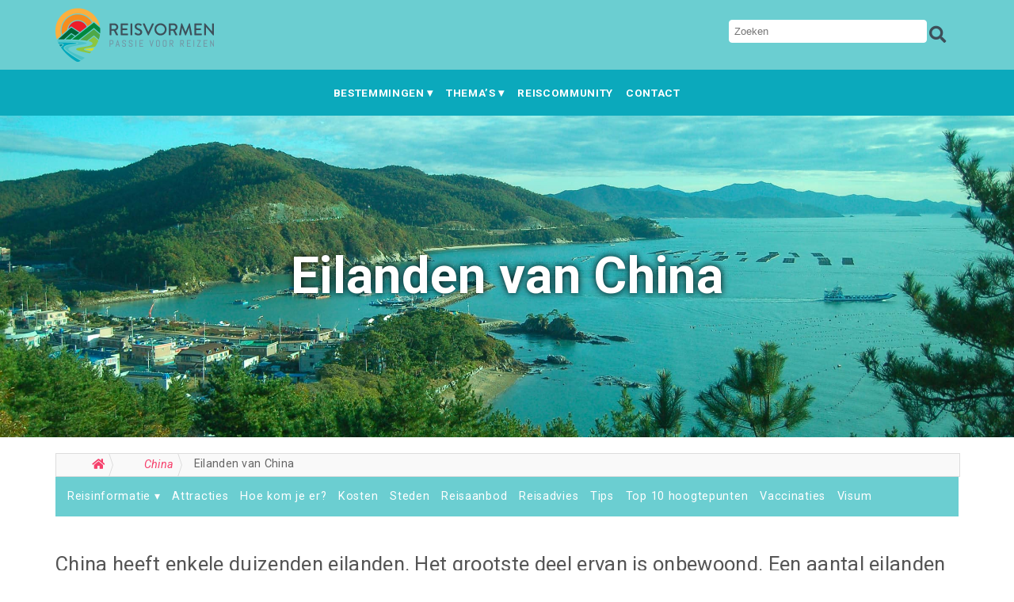

--- FILE ---
content_type: text/html; charset=UTF-8
request_url: https://www.reisvormen.nl/china/eilanden
body_size: 19663
content:
<!DOCTYPE html>
<!--[if IE 7]><html id="ie7" lang="nl-NL"><![endif]-->
<!--[if IE 8]><html id="ie8" lang="nl-NL"><![endif]-->
<!--[if !(IE 7) | !(IE 8)  ]><!--><html lang="nl-NL"><!--<![endif]-->
<head>
<meta charset="UTF-8" />
<meta name="viewport" content="width=device-width, initial-scale=1.0" />
<meta http-equiv="X-UA-Compatible" content="IE=Edge,chrome=1" />
<link rel="profile" href="https://gmpg.org/xfn/11" />
<link rel="pingback" href="https://www.reisvormen.nl/xmlrpc.php" />
<meta name='robots' content='index, follow, max-image-preview:large, max-snippet:-1, max-video-preview:-1' />

<!-- Social Warfare v4.5.6 https://warfareplugins.com - BEGINNING OF OUTPUT -->
<style>
	@font-face {
		font-family: "sw-icon-font";
		src:url("https://www.reisvormen.nl/wp-content/plugins/social-warfare/assets/fonts/sw-icon-font.eot?ver=4.5.6");
		src:url("https://www.reisvormen.nl/wp-content/plugins/social-warfare/assets/fonts/sw-icon-font.eot?ver=4.5.6#iefix") format("embedded-opentype"),
		url("https://www.reisvormen.nl/wp-content/plugins/social-warfare/assets/fonts/sw-icon-font.woff?ver=4.5.6") format("woff"),
		url("https://www.reisvormen.nl/wp-content/plugins/social-warfare/assets/fonts/sw-icon-font.ttf?ver=4.5.6") format("truetype"),
		url("https://www.reisvormen.nl/wp-content/plugins/social-warfare/assets/fonts/sw-icon-font.svg?ver=4.5.6#1445203416") format("svg");
		font-weight: normal;
		font-style: normal;
		font-display:block;
	}
</style>
<!-- Social Warfare v4.5.6 https://warfareplugins.com - END OF OUTPUT -->


	<!-- This site is optimized with the Yoast SEO plugin v26.5 - https://yoast.com/wordpress/plugins/seo/ -->
	<title>Eilanden van China - Reisvormen</title>
	<link rel="canonical" href="https://www.reisvormen.nl/china/eilanden" />
	<meta property="og:locale" content="nl_NL" />
	<meta property="og:type" content="article" />
	<meta property="og:title" content="Eilanden van China - Reisvormen" />
	<meta property="og:description" content="China heeft enkele duizenden eilanden. Het grootste deel ervan is onbewoond. Een aantal eilanden worden door China geclaimd, maar vallen er niet officieel onder. De grootste en belangrijkste hiervan is Taiwan, dat al jaren in een machtstrijd met China verwikkeld is. Ook de kleinere eilanden rond Taiwan worden door China geclaimd. Hieronder volgt een overzicht [&hellip;]Lees meer..." />
	<meta property="og:url" content="https://www.reisvormen.nl/china/eilanden" />
	<meta property="og:site_name" content="Reisvormen" />
	<meta property="article:publisher" content="https://www.facebook.com/reisvormen" />
	<meta property="article:modified_time" content="2022-05-25T20:34:06+00:00" />
	<meta property="og:image" content="https://www.reisvormen.nl/wp-content/uploads/2018/02/eilanden-van-china-header-pb.jpg" />
	<meta property="og:image:width" content="2400" />
	<meta property="og:image:height" content="894" />
	<meta property="og:image:type" content="image/jpeg" />
	<meta name="twitter:label1" content="Geschatte leestijd" />
	<meta name="twitter:data1" content="2 minuten" />
	<script type="application/ld+json" class="yoast-schema-graph">{"@context":"https://schema.org","@graph":[{"@type":"WebPage","@id":"https://www.reisvormen.nl/china/eilanden","url":"https://www.reisvormen.nl/china/eilanden","name":"Eilanden van China - Reisvormen","isPartOf":{"@id":"https://www.reisvormen.nl/#website"},"primaryImageOfPage":{"@id":"https://www.reisvormen.nl/china/eilanden#primaryimage"},"image":{"@id":"https://www.reisvormen.nl/china/eilanden#primaryimage"},"thumbnailUrl":"https://www.reisvormen.nl/wp-content/uploads/2018/02/eilanden-van-china-header-pb.jpg","datePublished":"2018-02-15T16:28:43+00:00","dateModified":"2022-05-25T20:34:06+00:00","breadcrumb":{"@id":"https://www.reisvormen.nl/china/eilanden#breadcrumb"},"inLanguage":"nl-NL","potentialAction":[{"@type":"ReadAction","target":["https://www.reisvormen.nl/china/eilanden"]}]},{"@type":"ImageObject","inLanguage":"nl-NL","@id":"https://www.reisvormen.nl/china/eilanden#primaryimage","url":"https://www.reisvormen.nl/wp-content/uploads/2018/02/eilanden-van-china-header-pb.jpg","contentUrl":"https://www.reisvormen.nl/wp-content/uploads/2018/02/eilanden-van-china-header-pb.jpg","width":2400,"height":894},{"@type":"BreadcrumbList","@id":"https://www.reisvormen.nl/china/eilanden#breadcrumb","itemListElement":[{"@type":"ListItem","position":1,"name":"Home","item":"https://www.reisvormen.nl/"},{"@type":"ListItem","position":2,"name":"China","item":"https://www.reisvormen.nl/china"},{"@type":"ListItem","position":3,"name":"Eilanden van China"}]},{"@type":"WebSite","@id":"https://www.reisvormen.nl/#website","url":"https://www.reisvormen.nl/","name":"Reisvormen","description":"","potentialAction":[{"@type":"SearchAction","target":{"@type":"EntryPoint","urlTemplate":"https://www.reisvormen.nl/?s={search_term_string}"},"query-input":{"@type":"PropertyValueSpecification","valueRequired":true,"valueName":"search_term_string"}}],"inLanguage":"nl-NL"}]}</script>
	<!-- / Yoast SEO plugin. -->


<link rel='dns-prefetch' href='//cdnjs.cloudflare.com' />
<link rel='dns-prefetch' href='//fonts.googleapis.com' />
<link rel="alternate" type="application/rss+xml" title="Reisvormen &raquo; feed" href="https://www.reisvormen.nl/feed" />
<link rel="alternate" type="application/rss+xml" title="Reisvormen &raquo; reacties feed" href="https://www.reisvormen.nl/comments/feed" />
<link rel="alternate" type="application/rss+xml" title="Reisvormen &raquo; Eilanden van China reacties feed" href="https://www.reisvormen.nl/china/eilanden/feed" />
<link rel="alternate" title="oEmbed (JSON)" type="application/json+oembed" href="https://www.reisvormen.nl/wp-json/oembed/1.0/embed?url=https%3A%2F%2Fwww.reisvormen.nl%2Fchina%2Feilanden" />
<link rel="alternate" title="oEmbed (XML)" type="text/xml+oembed" href="https://www.reisvormen.nl/wp-json/oembed/1.0/embed?url=https%3A%2F%2Fwww.reisvormen.nl%2Fchina%2Feilanden&#038;format=xml" />
<!-- www.reisvormen.nl is managing ads with Advanced Ads 2.0.14 – https://wpadvancedads.com/ --><script id="reisv-ready">
			window.advanced_ads_ready=function(e,a){a=a||"complete";var d=function(e){return"interactive"===a?"loading"!==e:"complete"===e};d(document.readyState)?e():document.addEventListener("readystatechange",(function(a){d(a.target.readyState)&&e()}),{once:"interactive"===a})},window.advanced_ads_ready_queue=window.advanced_ads_ready_queue||[];		</script>
		<style id='wp-img-auto-sizes-contain-inline-css' type='text/css'>
img:is([sizes=auto i],[sizes^="auto," i]){contain-intrinsic-size:3000px 1500px}
/*# sourceURL=wp-img-auto-sizes-contain-inline-css */
</style>
<link rel='stylesheet' id='social-warfare-block-css-css' href='https://www.reisvormen.nl/wp-content/plugins/social-warfare/assets/js/post-editor/dist/blocks.style.build.css?ver=6.9' type='text/css' media='all' />
<link rel='stylesheet' id='sbi_styles-css' href='https://www.reisvormen.nl/wp-content/plugins/instagram-feed/css/sbi-styles.min.css?ver=6.10.0' type='text/css' media='all' />
<style id='wp-emoji-styles-inline-css' type='text/css'>

	img.wp-smiley, img.emoji {
		display: inline !important;
		border: none !important;
		box-shadow: none !important;
		height: 1em !important;
		width: 1em !important;
		margin: 0 0.07em !important;
		vertical-align: -0.1em !important;
		background: none !important;
		padding: 0 !important;
	}
/*# sourceURL=wp-emoji-styles-inline-css */
</style>
<link rel='stylesheet' id='wpsm_tabs_pro_font-icon-picker-glyphicon_style-css' href='https://www.reisvormen.nl/wp-content/plugins/tabs-pro/assets/css/mul-type-icon-picker/picker/glyphicon.css?ver=6.9' type='text/css' media='all' />
<link rel='stylesheet' id='wpsm_tabs_pro_font-icon-picker-dashicons_style-css' href='https://www.reisvormen.nl/wp-content/plugins/tabs-pro/assets/css/mul-type-icon-picker/picker/dashicons.css?ver=6.9' type='text/css' media='all' />
<link rel='stylesheet' id='wpsm_tabs_pro-font-awesome-front-css' href='https://www.reisvormen.nl/wp-content/plugins/tabs-pro/assets/css/font-awesome/css/font-awesome.min.css?ver=6.9' type='text/css' media='all' />
<link rel='stylesheet' id='wpsm_tabs_pro_bootstrap-front-css' href='https://www.reisvormen.nl/wp-content/plugins/tabs-pro/assets/css/bootstrap-front.css?ver=6.9' type='text/css' media='all' />
<link rel='stylesheet' id='wpsm_tabs_pro_animate-css' href='https://www.reisvormen.nl/wp-content/plugins/tabs-pro/assets/css/animate.css?ver=6.9' type='text/css' media='all' />
<link rel='stylesheet' id='wpsm_tabs_pro_scrollbar_style-css' href='https://www.reisvormen.nl/wp-content/plugins/tabs-pro/assets/css/scrollbar/jquery.mCustomScrollbar.css?ver=6.9' type='text/css' media='all' />
<link rel='stylesheet' id='social_warfare-css' href='https://www.reisvormen.nl/wp-content/plugins/social-warfare/assets/css/style.min.css?ver=4.5.6' type='text/css' media='all' />
<link rel='stylesheet' id='ace-style-css' href='https://www.reisvormen.nl/wp-content/themes/Reisvormen/style.css?ver=6.9' type='text/css' media='all' />
<link rel='stylesheet' id='google-webfont-css' href='https://fonts.googleapis.com/css?family=Roboto%3A400%2C400i%2C700%2C700i%2C900%2C900i&#038;ver=all' type='text/css' media='all' />
<link rel='stylesheet' id='dashicons-css' href='https://www.reisvormen.nl/wp-includes/css/dashicons.min.css?ver=6.9' type='text/css' media='all' />
<!--n2css--><!--n2js--><script type="text/javascript" src="https://www.reisvormen.nl/wp-includes/js/jquery/jquery.min.js?ver=3.7.1" id="jquery-core-js"></script>
<script type="text/javascript" src="https://www.reisvormen.nl/wp-includes/js/jquery/jquery-migrate.min.js?ver=3.4.1" id="jquery-migrate-js"></script>
<script type="text/javascript" src="https://www.reisvormen.nl/wp-content/plugins/tabs-pro/assets/js/bootstrap-tabcollapse.js?ver=6.9" id="wpsm_tabs_pro_bootstrap-collapse-front-js"></script>
<script type="text/javascript" src="https://www.reisvormen.nl/wp-content/plugins/tabs-pro/assets/js/scrollbar/jquery.mCustomScrollbar.concat.min.js?ver=6.9" id="wpsm_tabs_pro_scrollbar_script-js"></script>
<link rel="https://api.w.org/" href="https://www.reisvormen.nl/wp-json/" /><link rel="alternate" title="JSON" type="application/json" href="https://www.reisvormen.nl/wp-json/wp/v2/pages/4790" /><link rel="EditURI" type="application/rsd+xml" title="RSD" href="https://www.reisvormen.nl/xmlrpc.php?rsd" />
<link rel='shortlink' href='https://www.reisvormen.nl/?p=4790' />
<?php 
echo do_shortcode('[smartslider3 slider=2]');
?>

<link rel='stylesheet' id='ace-style-css'  href='https://www.reisvormen.nl/wp-content/themes/Reisvormen/imgbox.css' type='text/css' media='all' />

<!-- Global site tag (gtag.js) - Google Analytics -->
<script async src="https://www.googletagmanager.com/gtag/js?id=UA-367192-6"></script>
<script>
  window.dataLayer = window.dataLayer || [];
  function gtag(){dataLayer.push(arguments);}
  gtag('js', new Date());

  gtag('config', 'UA-367192-6');
</script>

<!-- Google tag (gtag.js) -->
<script async src="https://www.googletagmanager.com/gtag/js?id=G-5HRTJNQTJW"></script>
<script>
  window.dataLayer = window.dataLayer || [];
  function gtag(){dataLayer.push(arguments);}
  gtag('js', new Date());

  gtag('config', 'G-5HRTJNQTJW');
</script>

<meta name="tradetracker-site-verification" content="bf5acce4892a01757a5211dbc7353f392a0a8cfd" />

<script async defer src="https://widget.getyourguide.com/v2/widget.js"></script>	<!--[if lt IE 9]><script src="http://html5shim.googlecode.com/svn/trunk/html5.js" type="text/javascript"></script><![endif]-->
	<script type="text/javascript">
	if( typeof tb_pathToImage != 'string' ) {
		var tb_pathToImage = "https://www.reisvormen.nl/wp-includes/js/thickbox/loadingAnimation.gif";
	}
	if( typeof tb_closeImage != 'string' ) {
		var tb_closeImage = "https://www.reisvormen.nl/wp-includes/js/thickbox/tb-close.png";
	}
	</script>
	<link rel='stylesheet' id='thickbox.css-css' href='https://www.reisvormen.nl/wp-includes/js/thickbox/thickbox.css?ver=1.0' type='text/css' media='all' />
</head>

<body class="wp-singular page-template page-template-layouts page-template-country page-template-layoutscountry-php page page-id-4790 page-child parent-pageid-4782 wp-theme-Reisvormen aa-prefix-reisv-" itemscope itemtype="http://schema.org/WebPage">

<span class="back-top"><i class="fa fa-angle-up"></i></span>

<section class="wrap">


	<header class="header" id="header" itemscope itemtype="http://schema.org/WPHeader">

		
		<section class="header-inner">

			    <a href="https://www.reisvormen.nl">
      <img src="https://www.reisvormen.nl/wp-content/themes/Reisvormen/images/header-logo.png" class="header-title-logo" style="width:calc(400px/2); height:auto" alt="Reisvormen" title="Reisvormen" />
    </a>
  
			<form role="search" method="get" class="header-form" action="https://www.reisvormen.nl">
			<fieldset>
				<input type="search" results="10" name="s" class="header-form-text" size="15" placeholder="Zoeken" />
				<button type="submit" class="header-form-button ease-in-out"><i class="fa fa-search"></i></button>
			</fieldset>
			</form>

		</section>

		<section class="fixed-menu-clear"></section>

		<section class="fixed-menu">
		<nav class="nav" itemscope itemtype="http://schema.org/SiteNavigationElement">
			<a href="https://www.reisvormen.nl" class="fixed-menu-logo"><img src="https://www.reisvormen.nl/wp-content/themes/Reisvormen/images/header-logo-small.png" /></a>
			<label for="show-menu"><div class="menu-click">Menu</div></label>
			<input type="checkbox" id="show-menu" class="checkbox-menu hidden" role="button">
			<div class="menu-wrap">
				<div class="menu"><ul id="menu-menu" class="main-menu"><li id="menu-item-11056" class="menu-item menu-item-type-post_type menu-item-object-page menu-item-11056"><a href="https://www.reisvormen.nl/bestemmingen">Bestemmingen</a><ul class="nav-mega-menu">
<dt>
<section id="fotoraster">
<a href="https://www.reisvormen.nl/belgie"><img src="https://www.reisvormen.nl/images/menu/bestemmingen-belgie.jpg" alt="Belgie"></a>
<a href="https://www.reisvormen.nl/cambodja"><img src="https://www.reisvormen.nl/images/menu/bestemmingen-cambodja.jpg" alt="Cambodja"></a>
<a href="https://www.reisvormen.nl/china"><img src="https://www.reisvormen.nl/images/menu/bestemmingen-china.jpg" alt="China"></a>
<a href="https://www.reisvormen.nl/ijsland"><img src="https://www.reisvormen.nl/images/menu/bestemmingen-ijsland.jpg" alt="IJsland"></a>
<a href="https://www.reisvormen.nl/indonesie"><img src="https://www.reisvormen.nl/images/menu/bestemmingen-indonesie.jpg" alt="Indonesie"></a>
<a href="https://www.reisvormen.nl/italie"><img src="https://www.reisvormen.nl/images/menu/bestemmingen-italie.jpg" alt="Italie"></a>
<a href="https://www.reisvormen.nl/japan"><img src="https://www.reisvormen.nl/images/menu/bestemmingen-japan.jpg" alt="Japan"></a>
<a href="https://www.reisvormen.nl/maleisie"><img src="https://www.reisvormen.nl/images/menu/bestemmingen-maleisie.jpg" alt="Maleisie"></a>
<a href="https://www.reisvormen.nl/noorwegen"><img src="https://www.reisvormen.nl/images/menu/bestemmingen-noorwegen.jpg" alt="Noorwegen"></a>
<a href="https://www.reisvormen.nl/singapore"><img src="https://www.reisvormen.nl/images/menu/bestemmingen-singapore.jpg" alt="Singapore"></a>
<a href="https://www.reisvormen.nl/thailand"><img src="https://www.reisvormen.nl/images/menu/bestemmingen-thailand.jpg" alt="Thailand"></a>
<a href="https://www.reisvormen.nl/verenigde-staten"><img src="https://www.reisvormen.nl/images/menu/bestemmingen-verenigde-staten.jpg" alt="Verenigde Staten"></a>
<a href="https://www.reisvormen.nl/vietnam"><img src="https://www.reisvormen.nl/images/menu/bestemmingen-vietnam.jpg" alt="Vietnam"></a>
</section>
<span><a href="https://www.reisvormen.nl/bestemmingen">Alle bestemmingen</a></span>
</dt>
</ul></li>
<li id="menu-item-11110" class="menu-item menu-item-type-custom menu-item-object-custom menu-item-11110"><a href="#">Thema&#8217;s</a><ul class="nav-mega-menu">
<dt>
<section id="fotoraster">
<a href="https://www.reisvormen.nl/tag/accommodatie"><img src="https://www.reisvormen.nl/images/menu/thema-accommodatie.jpg" alt="Accommodatie"></a>
<a href="https://www.reisvormen.nl/tag/bezienswaardigheden"><img src="https://www.reisvormen.nl/images/menu/thema-bezienswaardigheden.jpg" alt="Bezienswaardigheden"></a>
<a href="https://www.reisvormen.nl/tag/duiken"><img src="https://www.reisvormen.nl/images/menu/thema-duiken-en-snorkelen.jpg" alt="Duiken &#038; Snorkelen"></a>
<a href="https://www.reisvormen.nl/tag/foodies"><img src="https://www.reisvormen.nl/images/menu/thema-foodies.jpg" alt="Foodies"></a>
<a href="https://www.reisvormen.nl/tag/outdoors"><img src="https://www.reisvormen.nl/images/menu/thema-outdoors.jpg" alt="Outdoors"></a>
<a href="https://www.reisvormen.nl/tag/stedentrips"><img src="https://www.reisvormen.nl/images/menu/thema-stedentrips.jpg" alt="Stedentrips"></a>
<a href="https://www.reisvormen.nl/tag/tips"><img src="https://www.reisvormen.nl/images/menu/thema-tips.jpg" alt="Tips"></a>
<a href="https://www.reisvormen.nl/tag/voor-je-reis"><img src="https://www.reisvormen.nl/images/menu/thema-voor-je-reis.jpg" alt="Tips"></a>
<a href="https://www.reisvormen.nl/tag/wintersport"><img src="https://www.reisvormen.nl/images/menu/thema-wintersport.jpg" alt="Wintersport"></a>
</section>
</dt>
</ul></li>
<li id="menu-item-2058" class="menu-item menu-item-type-custom menu-item-object-custom menu-item-2058"><a target="_blank" href="https://www.facebook.com/groups/reiscommunity/">Reiscommunity</a></li>
<li id="menu-item-11057" class="menu-item menu-item-type-post_type menu-item-object-page menu-item-11057"><a href="https://www.reisvormen.nl/contact">Contact</a> </li>
</ul></div>			</div>
			<form role="search" method="get" class="header-form" action="https://www.reisvormen.nl/">
			<fieldset>
				<input type="search" name="s" results="10" class="header-form-text" size="15" placeholder="Zoeken" />
				<button type="submit" class="header-form-button ease-in-out"><i class="fa fa-search"></i></button>
			</fieldset>
			</form>
		</nav><!-- .nav -->
		</section>

	</header><!-- .header -->


<section class="header-meta">
	
	<section class="single-post-thumb" style="background-image:url('https://www.reisvormen.nl/wp-content/uploads/2018/02/eilanden-van-china-header-pb.jpg');">
		<h1 class="country-page-title">Eilanden van China</h1>	</section>


</section><!-- .header-meta -->


<section class="container" >


<ul class="breadcrumb" itemscope itemtype="https://schema.org/BreadcrumbList"><li itemprop="itemListElement" itemscope itemtype="https://schema.org/ListItem"><meta itemprop="position" content="1" /><a href="https://www.reisvormen.nl" itemprop="item"><span itemprop="name"><i class="fa fa-home" aria-hidden="true"></i><span class="breadcrumb-home-text">Home</span></span></a></li> <li itemprop="itemListElement" itemscope itemtype="https://schema.org/ListItem"><meta itemprop="position" content="2" /><a href="https://www.reisvormen.nl/china" itemprop="item"><span itemprop="name">China</span></a></li> <li itemprop="itemListElement" itemscope itemtype="https://schema.org/ListItem"><meta itemprop="position" content="3" /><span itemprop="name" class="current">Eilanden van China</span></li></ul>
<section class="secondary-menu-clear"></section>
<section class="fixed-secondary-menu">
	<nav class="secondary-nav">
	<label for="show-menu-2"><div class="menu-click-2">Menu</div></label>
	<input type="checkbox" id="show-menu-2" class="checkbox-menu-2 hidden" role="button">
		<div class="menu-wrap-2">
			<div class="menu"><ul id="menu-landenmenu-china" class="main-menu"><li id="menu-item-5453" class="menu-item menu-item-type-post_type menu-item-object-page menu-item-5453"><a href="https://www.reisvormen.nl/china/reisinformatie">Reisinformatie</a> <ul class="nav-mega-menu">
<dt>
<div class="split-columns">
	<div class="colleft">
		<dl>
		<dt><a href="https://www.reisvormen.nl/china/aanbevolen-websites">Aanbevolen websites</a></dt>
		<dt><a href="https://www.reisvormen.nl/china/accommodatie">Accommodatie</a></dt>
		<dt><a href="https://www.reisvormen.nl/china/aliexpress-de-makkelijkste-manier-om-in-china-te-kopen">Aliexpress</a></dt>
		<dt><a href="https://www.reisvormen.nl/china/backpacken">Backpacken</a></dt>
		<dt><a href="https://www.reisvormen.nl/china/binnenlandse-vluchten-in-china">Binnenlandse vluchten</a></dt>
		<dt><a href="https://www.reisvormen.nl/china/chinees-nieuwjaar">Chinees nieuwjaar</a></dt>
		<dt><a href="https://www.reisvormen.nl/china/chinese-feestdagen-en-festivals">Feestdagen en festivals</a></dt>
		</dl>
	</div>
	<div class="colleft">
		<dl>
		<dt><a href="https://www.reisvormen.nl/china/geografie">Geografie</a></dt>
		<dt><a href="https://www.reisvormen.nl/china/geschiedenis">Geschiedenis</a></dt>
		<dt><a href="https://www.reisvormen.nl/china/dong-etnische-bevolkingsgroep-in-china">Dong (bevolkingsgroep)</a></dt>
		<dt><a href="https://www.reisvormen.nl/china/eilanden">Eilanden</a></dt>
		<dt><a href="https://www.reisvormen.nl/china/producten-kopen">Producten kopen</a></dt>
		<dt><a href="https://www.reisvormen.nl/china/eten-en-drinken">Eten en drinken</a></dt>
		<dt><a href="https://www.reisvormen.nl/china/fietsvakantie">Fietsvakantie</a></dt>
		</dl>
	</div>
	<div class="colleft">
		<dl>
		<dt><a href="https://www.reisvormen.nl/china/hygiene">Hygiëne</a></dt>
		<dt><a href="https://www.reisvormen.nl/china/kaart">Kaart</a></dt>
		<dt><a href="https://www.reisvormen.nl/china/klimaat">Klimaat</a></dt>
		<dt><a href="https://www.reisvormen.nl/china/miao-etnische-bevolkingsgroep-rond-kaili">Maio (bevolkingsgroep)</a></dt>
		<dt><a href="https://www.reisvormen.nl/china/reisaanbod">Reisaanbod</a></dt>
		<dt><a href="https://www.reisvormen.nl/china/reisorganisaties">Reisorganisaties</a></dt>
		<dt><a href="https://www.reisvormen.nl/china/producten-kopen-via-taobao">Taobao</a></dt>
		</dl>
	</div>
	<div class="colright">
		<dl>
		<dt><a href="https://www.reisvormen.nl/china/theeceremonie">Theeceremonie</a></dt>
		<dt><a href="https://www.reisvormen.nl/china/met-de-trein-door-china-reizen">Treinreizen</a></dt>
		<dt><a href="https://www.reisvormen.nl/china/vakantie">Vakantie naar China</a></dt>
		<dt><a href="https://www.reisvormen.nl/china/faq">Veel gestelde vragen</a></dt>
		<dt><a href="https://www.reisvormen.nl/china/vervoer">Vervoer</a></dt>
		<dt><a href="https://www.reisvormen.nl/china/winkelen">Winkelen</a></dt>
		</dl>
	</div>
</div>
</dt>
</ul></li>
<li id="menu-item-5665" class="menu-item menu-item-type-post_type menu-item-object-page menu-item-5665"><a href="https://www.reisvormen.nl/china/attracties-en-bezienswaardigheden">Attracties</a></li>
<li id="menu-item-5460" class="menu-item menu-item-type-post_type menu-item-object-page menu-item-5460"><a href="https://www.reisvormen.nl/china/vervoer-naar-china">Hoe kom je er?</a> </li>
<li id="menu-item-5458" class="menu-item menu-item-type-post_type menu-item-object-page menu-item-5458"><a href="https://www.reisvormen.nl/china/kosten">Kosten</a></li>
<li id="menu-item-5457" class="menu-item menu-item-type-post_type menu-item-object-page menu-item-5457"><a href="https://www.reisvormen.nl/china/steden">Steden</a></li>
<li id="menu-item-17680" class="menu-item menu-item-type-post_type menu-item-object-page menu-item-17680"><a href="https://www.reisvormen.nl/china/reisaanbod">Reisaanbod</a> </li>
<li id="menu-item-5455" class="menu-item menu-item-type-post_type menu-item-object-page menu-item-5455"><a href="https://www.reisvormen.nl/china/reisadvies">Reisadvies</a></li>
<li id="menu-item-5462" class="menu-item menu-item-type-post_type menu-item-object-page menu-item-5462"><a href="https://www.reisvormen.nl/china/tips">Tips</a> </li>
<li id="menu-item-5463" class="menu-item menu-item-type-post_type menu-item-object-page menu-item-5463"><a href="https://www.reisvormen.nl/china/grootste-hoogtepunten-bij-een-reis-naar-china">Top 10 hoogtepunten</a> </li>
<li id="menu-item-5461" class="menu-item menu-item-type-post_type menu-item-object-page menu-item-5461"><a href="https://www.reisvormen.nl/china/inentingen-en-vaccinaties">Vaccinaties</a></li>
<li id="menu-item-5464" class="menu-item menu-item-type-post_type menu-item-object-page menu-item-5464"><a href="https://www.reisvormen.nl/china/visum">Visum</a></li>
<li id="menu-item-5465" class="menu-item menu-item-type-post_type menu-item-object-page menu-item-5465"><a href="https://www.reisvormen.nl/china/vliegtickets">Vliegtickets</a></li>
</ul></div>		</div>
	</nav>
</section>

<main class="section-wide">

	
	<article class="article article-page post-4790 page type-page status-publish has-post-thumbnail hentry" id="post-4790" itemscope itemtype="http://schema.org/CreativeWork">

		<article class="post-content entry-content" itemprop="text">

			<h2 class="subheading">China heeft enkele duizenden eilanden. Het grootste deel ervan is onbewoond. Een aantal eilanden worden door China geclaimd, maar vallen er niet officieel onder. De grootste en belangrijkste hiervan is Taiwan, dat al jaren in een machtstrijd met China verwikkeld is. Ook de kleinere eilanden rond Taiwan worden door China geclaimd. Hieronder volgt een overzicht met enkele van de grootste en meest bekende eilanden van China.</h2>
<section class="split-columns"><article class="col3-2"></p>
<h2>Hainan</h2>
<p>Het grootste eiland van China is Hainan. Hainan is een tropisch eiland ten zuiden van China. Hainan is de kleinste provincie van China, het hele eiland is maar 32.900 km2 groot. Je hebt diverse populaire badplaatsen op het eiland. Ook heb je er superluxe resorts op afgelegen gebieden.</p>
<h2>Chongming</h2>
<p>Een ander groot eiland is Chongming. Dit eiland ligt tegenover Shanghai, net boven de riviermonding van de rivier de Yangtze en is met een brug met Shanghai verbonden. Dagjesmensen uit de stad komen in het weekend naar de authentieke vissersdorpjes van Chongming om de drukte te ontvluchten.</p>
<h2>Zhoushan</h2>
<p>Het derde grootste eiland van China is Zhoushan eiland. Zhoushan ligt ten zuiden van Shanghai, dichtbij de stad Ningbo. Rondom het hoofdeiland Zhoushan liggen nog duizenden kleinere eilanden. Het eiland heeft een aantal interessante toeristische attracties.</p>
<h2>Gulangyu</h2>
<p>Tegenover de miljoenenstad Xiamen heb je nog het autovrije eiland Gulangyu. Je hebt er prachtige stranden, gezellige dorpjes en toeristen komen er vooraf voor het heerlijke eten. Het eiland is ook wel bekend onder de naam &#8216;piano eiland&#8217;, vanwege de ruim 20.000 piano&#8217;s die je er hebt.</p>
<h2>Hongkong eiland</h2>
<p>Ook bekend is Hongkong eiland, met de gelijknamige miljoenenstad Hongkong. Rondom Hongkong eiland heb je nog diverse kleine eilanden, die je met een ferry vanaf Hongkong kunt bezoeken. Deze eilanden zijn rustig (vooral doordeweeks), hebben prachtige stranden, en zijn vooral bekent vanwege de goede visrestaurants.</p>
<h2>Coloane &#038; Taipa</h2>
<p>Tegenover Hongkong ligt Macau, ook een speciale administratieve regio van de Volksrepubliek China. Macao bestaat onder andere uit de twee eilanden Coloane en Taipa, die beiden door landwinning gemaakt zijn tot wat ze nu zijn. Op beide eilanden vind je diverse attracties, zoals een aantal prachtige tempels en een paar parken.</p>
<h2>Hebao</h2>
<p>Op zo&#8217;n 100 kilometer ten zuidwesten van Hongkong ligt Hebao eiland. Dit is een subtropisch eiland met prachtige uitgestrekte stranden met een paar zeer luxe resorts.</p>
<p></article>
<article class="col3-1"></p>
<p><div class="banner370"><a href="https://www.reisvormen.nl/china/333travel.htm" target="_blank" rel="nofollow noopener"><img decoding="async" src="https://www.reisvormen.nl/images/visuals/333travel-china-2-370x308.jpg" alt="Prachtige vakanties naar China" /></a></div></p>
<p><h3 class="title-bg">Populaire reisorganisaties</h3>

<div class="reisorganisatie-box">
<article class="reisorganisatie-logos">
<a href="https://www.reisvormen.nl/china/333travel.htm" target="_blank" rel="nofollow"><img loading="lazy" decoding="async" src="https://www.reisvormen.nl/images/logos/333travel.jpg" alt="333travel" width="100" height="49" /></a>
<p>Bekijk de <a href="https://www.reisvormen.nl/china/333travel.htm" target="_blank" rel="nofollow">website</a></p>
</article>
<article class="reisorganisatie-logos">
<a href="https://www.reisvormen.nl/china/anwb.htm" target="_blank" rel="nofollow"><img loading="lazy" decoding="async" src="https://www.reisvormen.nl/images/logos/anwb.jpg" alt="ANWB Reizen" width="100" height="49" /></a>
<p>Bekijk de <a href="https://www.reisvormen.nl/china/anwb.htm" target="_blank" rel="nofollow">website</a></p>
</article>
<article class="reisorganisatie-logos">
<a href="https://www.reisvormen.nl/china/dejongintra.htm" target="_blank" rel="nofollow"><img loading="lazy" decoding="async" src="https://www.reisvormen.nl/images/logos/dejongintra.jpg" alt="De Jong Intra" width="100" height="49" /></a>
<p>Bekijk de <a href="https://www.reisvormen.nl/china/dejongintra.htm" target="_blank" rel="nofollow">website</a></p>
</article>
</div>
<div class="reisorganisatie-box">
<article class="reisorganisatie-logos">
<a href="https://www.reisvormen.nl/china/djoser.htm" target="_blank" rel="nofollow"><img loading="lazy" decoding="async" src="https://www.reisvormen.nl/images/logos/djoser.jpg" alt="Djoser" width="100" height="49" /></a>
<p>Bekijk de <a href="https://www.reisvormen.nl/china/djoser.htm" target="_blank" rel="nofollow">website</a></p>
</article>
<article class="reisorganisatie-logos">
<a href="https://www.reisvormen.nl/china/koningaap.htm" target="_blank" rel="nofollow"><img loading="lazy" decoding="async" src="https://www.reisvormen.nl/images/logos/koningaap.jpg" alt="KoningAap" width="100" height="49" /></a>
<p>Bekijk de <a href="https://www.reisvormen.nl/china/koningaap.htm" target="_blank" rel="nofollow">website</a></p>
</article>
<article class="reisorganisatie-logos">
<a href="https://www.reisvormen.nl/china/sawadee.htm" target="_blank" rel="nofollow"><img loading="lazy" decoding="async" src="https://www.reisvormen.nl/images/logos/sawadee.jpg" alt="Sawadee" width="100" height="49" /></a>
<p>Bekijk de <a href="https://www.reisvormen.nl/china/sawadee.htm" target="_blank" rel="nofollow">website</a></p>
</article>
</div>
<div class="reisorganisatie-box">
<article class="reisorganisatie-logos">
<a href="https://www.reisvormen.nl/china/shoestring.htm" target="_blank" rel="nofollow"><img loading="lazy" decoding="async" src="https://www.reisvormen.nl/images/logos/shoestring.jpg" alt="Shoestring" width="100" height="49" /></a>
<p>Bekijk de <a href="https://www.reisvormen.nl/china/shoestring.htm" target="_blank" rel="nofollow">website</a></p>
</article>
<article class="reisorganisatie-logos">
<a href="https://www.reisvormen.nl/china/tui.htm" target="_blank" rel="nofollow"><img loading="lazy" decoding="async" src="https://www.reisvormen.nl/images/logos/tui.jpg" alt="Tui" width="100" height="49" /></a>
<p>Bekijk de <a href="https://www.reisvormen.nl/china/tui.htm" target="_blank" rel="nofollow">website</a></p>
</article>
</div></p>
<p></article></section>
<section class="split-columns"><article class="col3-2"> &nbsp; </article>
<article class="col3-1"> &nbsp; </article></section>
<section class="full-width-bar" style="background-color:#eee;"><section style="max-width:1200px; padding:0 20px; margin:0 auto; overflow:hidden;"><a href="https://www.reisvormen.nl/china/333travel.htm" target="_blank" rel="nofollow noopener"><img decoding="async" class="alignleft" src="https://www.reisvormen.nl/images/visuals/333travel-china-1-370x308.jpg" alt="Prachtige rondreizen door China bij 333travel"></a><a href="https://www.reisvormen.nl/china/tui.htm" target="_blank" rel="nofollow noopener"><img decoding="async" class="alignleft" src="https://www.reisvormen.nl/images/visuals/tui-china-370x308.jpg" alt="Schitterende China-reizen met TUI"></a><a href="https://www.reisvormen.nl/china/anwb.htm" target="_blank" rel="nofollow noopener"><img decoding="async" class="alignnone" src="https://www.reisvormen.nl/images/visuals/anwb-china-370x308.jpg" alt="Onvergetelijke avonturen met ANWB Reizen"></a></section></section>
<p><iframe loading="lazy" src="https://www.google.com/maps/embed?pb=!1m18!1m12!1m3!1d13313834.291682292!2d95.12842093276755!3d35.443706162207754!2m3!1f0!2f0!3f0!3m2!1i1024!2i768!4f13.1!3m3!1m2!1s0x31508e64e5c642c1%3A0x951daa7c349f366f!2sChina!5e0!3m2!1snl!2snl!4v1518962409047" class="full-width-map" width="100%" height="600" frameborder="0" style="border:0" allowfullscreen=""></iframe></p>
<section style="background-color:#eee; background-image:url();" class="full-width-bar"><article class="full-width-content"><div class="dealsbox">
<h4>5 mooiste China-reizen</h4>
<p><span class="dealsbox-subtitle"><a href="https://www.reisvormen.nl/china/reisaanbod">Bekijk het reisaanbod naar China</a></span></div>
<section class="split-columns"><article class="col5-1"><article class="deals-package"><img decoding="async" src="https://www.reisvormen.nl/wp-content/uploads/2023/02/top5-china-anwb.jpg" alt="ANWB Reizen" class="aligncenter"><span>v.a. €2079 incl. <i class="fa fa-plane"></i></span>
<h4>Chinees Jade</h4>
<p>Langs de hoogtepunten van modern en ouderwets China met <a href="https://www.reisvormen.nl/china/anwb.htm" target="_blank" rel="nofollow noopener">ANWB Reizen</a>.</p>
<p class="deals-package-read-more"><a href="https://www.reisvormen.nl/china/top5-anwb.htm" class="post-button" target="_blank" rel="nofollow noopener">Lees meer</a><br />
</article></article>
<article class="col5-2">
<article class="deals-package"><img decoding="async" src="https://www.reisvormen.nl/wp-content/uploads/2023/02/top5-china-djoser.jpg" alt="Djoser" class="aligncenter"><span>v.a. €2495 incl. <i class="fa fa-plane"></i></span>
<h4>Rondreis China</h4>
<p>Gevarieerde steden en hoogtepunten in 24 dagen met <a href="https://www.reisvormen.nl/china/djoser.htm" target="_blank" rel="nofollow noopener">Djoser</a>.</p>
<p class="deals-package-read-more"><a href="https://www.reisvormen.nl/china/top5-djoser.htm" class="post-button" target="_blank" rel="nofollow noopener">Lees meer</a>
</article>
</article>
<article class="col5-3">
<article class="deals-package"><img decoding="async" src="https://www.reisvormen.nl/wp-content/uploads/2023/02/top5-china-koningaap.jpg" alt="Koning Aap" class="aligncenter"><span>v.a. €2145 incl. <i class="fa fa-plane"></i></span>
<h4>China Hoogtepunten</h4>
<p>De mooiste hoogtepunten van China in twee weken met <a href="https://www.reisvormen.nl/china/koningaap.htm" target="_blank" rel="nofollow noopener">Koning Aap</a>.</p>
<p class="deals-package-read-more"><a href="https://www.reisvormen.nl/china/top5-koningaap.htm" class="post-button" target="_blank" rel="nofollow noopener">Lees meer</a>
</article>
</article>
<article class="col5-4">
<article class="deals-package"><img decoding="async" src="https://www.reisvormen.nl/wp-content/uploads/2023/02/top5-china-shoestring.jpg" alt="Shoestring" class="aligncenter"><span>v.a. €1799 incl. <i class="fa fa-plane"></i></span>
<h4>Van Beijing naar Shanghai</h4>
<p>Adembenemend mooie reis langs diverse hoogtepunten van China met <a href="https://www.reisvormen.nl/china/shoestring.htm" target="_blank" rel="nofollow noopener">Shoestring</a>.</p>
<p class="deals-package-read-more"><a href="https://www.reisvormen.nl/china/top5-shoestring.htm" class="post-button" target="_blank" rel="nofollow noopener">Lees meer</a>
</article>
</article>
<article class="col5-5 col5-last">
<article class="deals-package"><img decoding="async" src="https://www.reisvormen.nl/wp-content/uploads/2023/02/top5-china-333travel.jpg" alt="333travel" class="aligncenter"><span>v.a. €2890 incl. <i class="fa fa-plane"></i></span>
<h4>China Highlights</h4>
<p>In 16 dagen langs de mooiste hoogtepunten van het betoverende China met <a href="https://www.reisvormen.nl/china/333travel.htm" target="_blank" rel="nofollow noopener">333travel</a>.</p>
<p class="deals-package-read-more"><a href="https://www.reisvormen.nl/china/top5-333travel.htm" class="post-button" target="_blank" rel="nofollow noopener">Lees meer</a>
</article>
</article></section></article></section>
<article class="question radius-4">Er zijn diverse Nederlandse reisorganisaties waar je een mooie reis naar China kunt boeken. Populair zijn <a href="https://www.reisvormen.nl/china/333travel.htm" target="_blank" rel="nofollow noopener">333travel</a>, <a href="https://www.reisvormen.nl/china/anwb.htm" target="_blank" rel="nofollow noopener">ANWB Reizen</a>, <a href="https://www.reisvormen.nl/china/dejongintra.htm" target="_blank" rel="nofollow noopener">De Jong Intra</a> en <a href="https://www.reisvormen.nl/china/tui.htm" target="_blank" rel="nofollow noopener">TUI</a>. Zelf samenstellen van een reis is ook prima mogelijk. Zoek vliegtickets via de vergelijker <a href="https://www.reisvormen.nl/canada/momondo.htm" target="_blank" rel="nofollow">Momondo</a>, de losse hotelovernachtingen bij <a href="https://www.reisvormen.nl/china/booking.htm" target="_blank" rel="nofollow noopener">Booking.com</a> of <a href="https://www.reisvormen.nl/china/agoda.htm" target="_blank" rel="nofollow">Agoda</a>, het binnenlandse vervoer (bv. bus- en treintickets en de binnenlandse vluchten) bij <a href="https://www.reisvormen.nl/china/baolau.htm" target="_blank" rel="nofollow noopener">Baolau</a> en boek de tours bij <a href="https://www.reisvormen.nl/china/getyourguide.htm" target="_blank" rel="nofollow noopener">GetYourGuide</a>. Bekijk hier het totale <a href="https://www.reisvormen.nl/china/reisaanbod" rel="nofollow">reisaanbod naar China</a>.</article>
<h2>Deel je tips</h2>

Heb je leuke tips die je met ons en met de andere lezers wilt delen? Ken je toffe plekjes in China die we tijdens onze volgende trip naar het land zeker moeten bezoeken? Deel je tips en andere weetjes door hieronder een reactie achter te laten.<br /><br />

Ga je binnenkort zelf op vakantie naar China en heb je vragen m.b.t. accommodatie, vervoer, attracties en andere bezienswaardigheden of heb je input nodig met het opstellen van je reisplan? Stel je vragen hieronder of in onze <a href="https://www.facebook.com/groups/reiscommunity/" target="_blank">reiscommunity</a>.<br /><br />

Wil je verder makkelijk op de hoogte blijven van onze avonturen? Volg dan onze <a href="https://www.facebook.com/reisvormen/" target="_blank" rel="nofollow noopener">Facebook pagina</a>.
<section class="split-columns"><article class="col3-2"> &nbsp; </article>
<article class="col3-1"> &nbsp; </article></section>
<div class="swp_social_panel swp_horizontal_panel swp_flat_fresh  swp_default_full_color swp_individual_full_color swp_other_full_color scale-100  scale-" data-min-width="1100" data-float-color="#ffffff" data-float="none" data-float-mobile="none" data-transition="slide" data-post-id="4790" ><div class="nc_tweetContainer swp_share_button swp_twitter" data-network="twitter"><a class="nc_tweet swp_share_link" rel="nofollow noreferrer noopener" target="_blank" href="https://twitter.com/intent/tweet?text=Eilanden+van+China&url=https%3A%2F%2Fwww.reisvormen.nl%2Fchina%2Feilanden" data-link="https://twitter.com/intent/tweet?text=Eilanden+van+China&url=https%3A%2F%2Fwww.reisvormen.nl%2Fchina%2Feilanden"><span class="swp_count swp_hide"><span class="iconFiller"><span class="spaceManWilly"><i class="sw swp_twitter_icon"></i><span class="swp_share">Tweet</span></span></span></span></a></div><div class="nc_tweetContainer swp_share_button swp_pinterest" data-network="pinterest"><a rel="nofollow noreferrer noopener" class="nc_tweet swp_share_link noPop" href="https://pinterest.com/pin/create/button/?url=https%3A%2F%2Fwww.reisvormen.nl%2Fchina%2Feilanden" onClick="event.preventDefault(); 
							var e=document.createElement('script');
							e.setAttribute('type','text/javascript');
							e.setAttribute('charset','UTF-8');
							e.setAttribute('src','//assets.pinterest.com/js/pinmarklet.js?r='+Math.random()*99999999);
							document.body.appendChild(e);
						" ><span class="swp_count swp_hide"><span class="iconFiller"><span class="spaceManWilly"><i class="sw swp_pinterest_icon"></i><span class="swp_share">Pin</span></span></span></span></a></div><div class="nc_tweetContainer swp_share_button swp_facebook" data-network="facebook"><a class="nc_tweet swp_share_link" rel="nofollow noreferrer noopener" target="_blank" href="https://www.facebook.com/share.php?u=https%3A%2F%2Fwww.reisvormen.nl%2Fchina%2Feilanden" data-link="https://www.facebook.com/share.php?u=https%3A%2F%2Fwww.reisvormen.nl%2Fchina%2Feilanden"><span class="swp_count swp_hide"><span class="iconFiller"><span class="spaceManWilly"><i class="sw swp_facebook_icon"></i><span class="swp_share">Share</span></span></span></span></a></div><div class="nc_tweetContainer swp_share_button total_shares total_sharesalt" ><span class="swp_count ">0 <span class="swp_label">Shares</span></span></div></div><div class="swp-content-locator"></div>
			
		</article><!-- .post-content -->

		<section class="comment-box">

	
	
	
		<div id="respond" class="comment-respond">
		<h3 id="reply-title" class="comment-reply-title">Geef een reactie <small><a rel="nofollow" id="cancel-comment-reply-link" href="/china/eilanden#respond" style="display:none;">Reactie annuleren</a></small></h3><form action="https://www.reisvormen.nl/wp-comments-post.php" method="post" id="commentform" class="comment-form"><p class="comment-notes"><span id="email-notes">Je e-mailadres wordt niet gepubliceerd.</span> <span class="required-field-message">Vereiste velden zijn gemarkeerd met <span class="required">*</span></span></p><p class="comment-form-comment"><label for="comment">Reactie <span class="required">*</span></label> <textarea id="comment" name="comment" cols="45" rows="8" maxlength="65525" required></textarea></p><p class="comment-form-author"><label for="author">Naam <span class="required">*</span></label> <input id="author" name="author" type="text" value="" size="30" maxlength="245" autocomplete="name" required /></p>
<p class="comment-form-email"><label for="email">E-mail <span class="required">*</span></label> <input id="email" name="email" type="email" value="" size="30" maxlength="100" aria-describedby="email-notes" autocomplete="email" required /></p>
<p class="comment-form-url"><label for="url">Site</label> <input id="url" name="url" type="url" value="" size="30" maxlength="200" autocomplete="url" /></p>
<p class="form-submit"><input name="submit" type="submit" id="submit" class="submit" value="Reactie plaatsen" /> <input type='hidden' name='comment_post_ID' value='4790' id='comment_post_ID' />
<input type='hidden' name='comment_parent' id='comment_parent' value='0' />
</p><p style="display: none;"><input type="hidden" id="akismet_comment_nonce" name="akismet_comment_nonce" value="177ff72d4a" /></p><p style="display: none !important;" class="akismet-fields-container" data-prefix="ak_"><label>&#916;<textarea name="ak_hp_textarea" cols="45" rows="8" maxlength="100"></textarea></label><input type="hidden" id="ak_js_1" name="ak_js" value="21"/><script>document.getElementById( "ak_js_1" ).setAttribute( "value", ( new Date() ).getTime() );</script></p></form>	</div><!-- #respond -->
	
</section>


	</article><!-- .article -->

	
</main><!-- .section -->

</section><!-- .container -->

<footer class="footer" id="footer" itemscope itemtype="http://schema.org/WPFooter">

	<section class="footer-inner-wrap">
		<section class="footer-inner" role="complementary">

		<section class="split-columns">
			<article class="col1"><section class="widget_text footer-widget widget widget_custom_html" id="custom_html-5"><div class="textwidget custom-html-widget"><a href="https://www.reisvormen.nl/over-reisvormen"><img src="https://www.reisvormen.nl/wp-content/uploads/2022/12/ilya-dolomieten.png" alt="" /></a>

<p style="text-align: center;">Sinds 2000 druk in de weer met websites. Een uit de hand gelopen hobby dat jaren later tot een heus reisbedrijf uitgroeide. Reisvormen is mijn manier om te reizen en om reiservaringen te delen, in woord en beeld. <a href="https://www.reisvormen.nl/over-reisvormen">Lees meer.</a></p></div></section></article>
			<article class="col2"><section class="widget_text footer-widget widget widget_custom_html" id="custom_html-3"><div class="textwidget custom-html-widget"><a href="https://www.reisvormen.nl/lake-toba-een-van-de-verborgen-parels-van-indonesie.htm"><img loading="lazy" decoding="async" src="https://www.reisvormen.nl/images/footer/lake-toba-sumatra-footer-370x200.png" alt="Lake Toba in Sumatra" width="370" height="200" class="aligncenter size-full" /></a>

<a href="https://www.reisvormen.nl/het-sprookjesachtige-shirakawa-go.htm"><img loading="lazy" decoding="async" src="https://www.reisvormen.nl/images/footer/sprookjesachtig-shirakawa-go-footer-370x200.png" alt="Het sprookjesachtige Shirakawa-go in Japan" width="370" height="200" class="aligncenter size-full" /></a></div></section></article>
			<article class="col3"><section class="widget_text footer-widget widget widget_custom_html" id="custom_html-4"><h4>Een greep uit onze tofste content! :</h4><div class="textwidget custom-html-widget"><ul class="arrow">
<li>&#x21FE; <a href="https://www.reisvormen.nl/thailand/koh-lipe">Koh Lipe. Ons favoriete Thaise bountyeiland!</a></li>
<li>&#x21FE; <a href="https://www.reisvormen.nl/slapen-met-de-monniken-bij-mount-koyasan.htm">Slapen bij  monikken op Mt Koyasan in Japan!</a></li>
<li>&#x21FE; <a href="https://www.reisvormen.nl/duiken-tussen-twee-tektonische-platen-in-ijsland-is-a-ma-zing.htm">Duiken in IJsland. Wat een geweldig avontuur!</a></li>
<li>&#x21FE; <a href="https://www.reisvormen.nl/op-vakantie-naar-de-dolomieten-check-deze-handige-tips.htm">Tips bij je 1e trip naar de Dolomieten!</a></li>
<li>&#x21FE; <a href="https://www.reisvormen.nl/stedentrip-antwerpen-in-de-zomer-doen.htm">Antwerpen! Even lekker dichtbij er tussenuit!</a></li>
<li>&#x21FE; <a href="https://www.reisvormen.nl/lembeh-muck-diving-heaven-in-sulawesi.htm">Duikliefhebbers. Ontdek Lembeh Island!</a></li>
<li>&#x21FE; <a href="https://www.reisvormen.nl/een-geweldig-verblijf-in-kuala-lumpur.htm">Waarom KL onze lievelingsstad is!</a></li>
<li>&#x21FE; <a href="https://www.reisvormen.nl/een-geweldige-dag-bij-de-niagara-falls.htm">De absoluut schitterende Niagara Falls!</a></li>
<li>&#x21FE; <a href="https://www.reisvormen.nl/de-gili-eilanden-het-tropische-paradijs-tussen-bali-en-lombok.htm">Paradijselijke Gili-eilanden van Indonesië!</a></li>
<li>&#x21FE; <a href="https://www.reisvormen.nl/kbal-spean-of-valley-of-a-1000-lingas.htm">Valley of a 1000 lingas in Cambodja</a></li>
</ul></div></section></article>
		</section>

		
		</section><!-- .footer-inner -->

	</section>

	
		<section class="footer-inner-2-wrap">
		<section class="footer-inner-2" role="complementary">
			<section class="footer-widget widget widget_text" id="text-3">			<div class="textwidget"><p style="text-align: center;">Van harte aanbevolen reispartners: <a href="https://www.reisvormen.nl/van-verre.htm" target="_blank" rel="nofollow noopener">Van Verre</a> | <a href="https://www.reisvormen.nl/333travel.htm" target="_blank" rel="nofollow noopener">333travel</a> | <a href="https://www.reisvormen.nl/anwb-reizen.htm" target="_blank" rel="nofollow noopener">ANWB Reizen</a> | <a href="https://www.reisvormen.nl/bbi-travel.htm" target="_blank" rel="nofollow noopener">BBI Travel</a> | <a href="https://www.reisvormen.nl/kidsreizen.htm" target="_blank" rel="nofollow noopener">KidsReizen</a> | <a href="https://www.reisvormen.nl/tui.htm" target="_blank" rel="nofollow noopener">TUI</a> | <a href="https://www.reisvormen.nl/thailand/dejongintra.htm" target="_blank" rel="nofollow noopener">De Jong Intra</a> | <a href="https://www.reisvormen.nl/indonesie/bali-travel.htm" target="_blank" rel="nofollow noopener">Bali Travel</a> | <a href="https://www.reisvormen.nl/ijsland/voigt-travel.htm" target="_blank" rel="nofollow noopener">Voigt Travel</a></p>
</div>
		</section><section class="widget_text footer-widget widget widget_custom_html" id="custom_html-2"><div class="textwidget custom-html-widget"><div class="mobile-hidden">

<div id="sb_instagram"  class="sbi sbi_mob_col_1 sbi_tab_col_2 sbi_col_10 sbi_disable_mobile" style="padding-bottom: 14px; width: 100%;"	 data-feedid="sbi_17841403497195775#10"  data-res="auto" data-cols="10" data-colsmobile="1" data-colstablet="2" data-num="10" data-nummobile="" data-item-padding="7"	 data-shortcode-atts="{&quot;showheader&quot;:&quot;false&quot;,&quot;showbutton&quot;:&quot;false&quot;,&quot;showfollow&quot;:&quot;false&quot;}"  data-postid="4790" data-locatornonce="12a03dd863" data-imageaspectratio="1:1" data-sbi-flags="favorLocal">
	
	<div id="sbi_images"  style="gap: 14px;">
		<div class="sbi_item sbi_type_image sbi_new sbi_transition"
	id="sbi_17845126566334445" data-date="1730501363">
	<div class="sbi_photo_wrap">
		<a class="sbi_photo" href="https://www.instagram.com/p/DB2JpdKi3VC/" target="_blank" rel="noopener nofollow"
			data-full-res="https://scontent-ams4-1.cdninstagram.com/v/t51.29350-15/465065507_8478908388888583_3731368615706400291_n.jpg?_nc_cat=105&#038;ccb=1-7&#038;_nc_sid=18de74&#038;_nc_ohc=YRRJ1NGlu9IQ7kNvgHdt6F3&#038;_nc_zt=23&#038;_nc_ht=scontent-ams4-1.cdninstagram.com&#038;edm=ANo9K5cEAAAA&#038;_nc_gid=A0ZEST4SXrk0_c8pXrMSnlf&#038;oh=00_AYBvc-aHBnoaxySW8NLj64vY_pXGgG79E2a711OQzvpGIg&#038;oe=67560EA1"
			data-img-src-set="{&quot;d&quot;:&quot;https:\/\/scontent-ams4-1.cdninstagram.com\/v\/t51.29350-15\/465065507_8478908388888583_3731368615706400291_n.jpg?_nc_cat=105&amp;ccb=1-7&amp;_nc_sid=18de74&amp;_nc_ohc=YRRJ1NGlu9IQ7kNvgHdt6F3&amp;_nc_zt=23&amp;_nc_ht=scontent-ams4-1.cdninstagram.com&amp;edm=ANo9K5cEAAAA&amp;_nc_gid=A0ZEST4SXrk0_c8pXrMSnlf&amp;oh=00_AYBvc-aHBnoaxySW8NLj64vY_pXGgG79E2a711OQzvpGIg&amp;oe=67560EA1&quot;,&quot;150&quot;:&quot;https:\/\/scontent-ams4-1.cdninstagram.com\/v\/t51.29350-15\/465065507_8478908388888583_3731368615706400291_n.jpg?_nc_cat=105&amp;ccb=1-7&amp;_nc_sid=18de74&amp;_nc_ohc=YRRJ1NGlu9IQ7kNvgHdt6F3&amp;_nc_zt=23&amp;_nc_ht=scontent-ams4-1.cdninstagram.com&amp;edm=ANo9K5cEAAAA&amp;_nc_gid=A0ZEST4SXrk0_c8pXrMSnlf&amp;oh=00_AYBvc-aHBnoaxySW8NLj64vY_pXGgG79E2a711OQzvpGIg&amp;oe=67560EA1&quot;,&quot;320&quot;:&quot;https:\/\/scontent-ams4-1.cdninstagram.com\/v\/t51.29350-15\/465065507_8478908388888583_3731368615706400291_n.jpg?_nc_cat=105&amp;ccb=1-7&amp;_nc_sid=18de74&amp;_nc_ohc=YRRJ1NGlu9IQ7kNvgHdt6F3&amp;_nc_zt=23&amp;_nc_ht=scontent-ams4-1.cdninstagram.com&amp;edm=ANo9K5cEAAAA&amp;_nc_gid=A0ZEST4SXrk0_c8pXrMSnlf&amp;oh=00_AYBvc-aHBnoaxySW8NLj64vY_pXGgG79E2a711OQzvpGIg&amp;oe=67560EA1&quot;,&quot;640&quot;:&quot;https:\/\/scontent-ams4-1.cdninstagram.com\/v\/t51.29350-15\/465065507_8478908388888583_3731368615706400291_n.jpg?_nc_cat=105&amp;ccb=1-7&amp;_nc_sid=18de74&amp;_nc_ohc=YRRJ1NGlu9IQ7kNvgHdt6F3&amp;_nc_zt=23&amp;_nc_ht=scontent-ams4-1.cdninstagram.com&amp;edm=ANo9K5cEAAAA&amp;_nc_gid=A0ZEST4SXrk0_c8pXrMSnlf&amp;oh=00_AYBvc-aHBnoaxySW8NLj64vY_pXGgG79E2a711OQzvpGIg&amp;oe=67560EA1&quot;}">
			<span class="sbi-screenreader">Wat een fijn plekje. We huurden ons geweldige appa</span>
									<img src="https://www.reisvormen.nl/wp-content/plugins/instagram-feed/img/placeholder.png" alt="Wat een fijn plekje. We huurden ons geweldige appartement via Silverprop, die meerdere toffe appartementen in Portugal verhuurt. Een aanrader.

Ideale uitvalbasis om Nazaré en om de omgeving van dit fijne dorp te verkennen." aria-hidden="true">
		</a>
	</div>
</div><div class="sbi_item sbi_type_image sbi_new sbi_transition"
	id="sbi_18070157215624020" data-date="1730381681">
	<div class="sbi_photo_wrap">
		<a class="sbi_photo" href="https://www.instagram.com/p/DBylX4YCoHR/" target="_blank" rel="noopener nofollow"
			data-full-res="https://scontent-ams2-1.cdninstagram.com/v/t51.29350-15/464883878_549206487757803_1446370255846051867_n.jpg?_nc_cat=100&#038;ccb=1-7&#038;_nc_sid=18de74&#038;_nc_ohc=QsAZSKDcC5sQ7kNvgFiHkmC&#038;_nc_zt=23&#038;_nc_ht=scontent-ams2-1.cdninstagram.com&#038;edm=ANo9K5cEAAAA&#038;_nc_gid=A0ZEST4SXrk0_c8pXrMSnlf&#038;oh=00_AYBhy5kHRJIm9P0ycIqYXbpoM8boyJ5eqmcZM3mVryESnA&#038;oe=6755F452"
			data-img-src-set="{&quot;d&quot;:&quot;https:\/\/scontent-ams2-1.cdninstagram.com\/v\/t51.29350-15\/464883878_549206487757803_1446370255846051867_n.jpg?_nc_cat=100&amp;ccb=1-7&amp;_nc_sid=18de74&amp;_nc_ohc=QsAZSKDcC5sQ7kNvgFiHkmC&amp;_nc_zt=23&amp;_nc_ht=scontent-ams2-1.cdninstagram.com&amp;edm=ANo9K5cEAAAA&amp;_nc_gid=A0ZEST4SXrk0_c8pXrMSnlf&amp;oh=00_AYBhy5kHRJIm9P0ycIqYXbpoM8boyJ5eqmcZM3mVryESnA&amp;oe=6755F452&quot;,&quot;150&quot;:&quot;https:\/\/scontent-ams2-1.cdninstagram.com\/v\/t51.29350-15\/464883878_549206487757803_1446370255846051867_n.jpg?_nc_cat=100&amp;ccb=1-7&amp;_nc_sid=18de74&amp;_nc_ohc=QsAZSKDcC5sQ7kNvgFiHkmC&amp;_nc_zt=23&amp;_nc_ht=scontent-ams2-1.cdninstagram.com&amp;edm=ANo9K5cEAAAA&amp;_nc_gid=A0ZEST4SXrk0_c8pXrMSnlf&amp;oh=00_AYBhy5kHRJIm9P0ycIqYXbpoM8boyJ5eqmcZM3mVryESnA&amp;oe=6755F452&quot;,&quot;320&quot;:&quot;https:\/\/scontent-ams2-1.cdninstagram.com\/v\/t51.29350-15\/464883878_549206487757803_1446370255846051867_n.jpg?_nc_cat=100&amp;ccb=1-7&amp;_nc_sid=18de74&amp;_nc_ohc=QsAZSKDcC5sQ7kNvgFiHkmC&amp;_nc_zt=23&amp;_nc_ht=scontent-ams2-1.cdninstagram.com&amp;edm=ANo9K5cEAAAA&amp;_nc_gid=A0ZEST4SXrk0_c8pXrMSnlf&amp;oh=00_AYBhy5kHRJIm9P0ycIqYXbpoM8boyJ5eqmcZM3mVryESnA&amp;oe=6755F452&quot;,&quot;640&quot;:&quot;https:\/\/scontent-ams2-1.cdninstagram.com\/v\/t51.29350-15\/464883878_549206487757803_1446370255846051867_n.jpg?_nc_cat=100&amp;ccb=1-7&amp;_nc_sid=18de74&amp;_nc_ohc=QsAZSKDcC5sQ7kNvgFiHkmC&amp;_nc_zt=23&amp;_nc_ht=scontent-ams2-1.cdninstagram.com&amp;edm=ANo9K5cEAAAA&amp;_nc_gid=A0ZEST4SXrk0_c8pXrMSnlf&amp;oh=00_AYBhy5kHRJIm9P0ycIqYXbpoM8boyJ5eqmcZM3mVryESnA&amp;oe=6755F452&quot;}">
			<span class="sbi-screenreader">Peniche. Schitterend wandelen met tientallen verbo</span>
									<img src="https://www.reisvormen.nl/wp-content/plugins/instagram-feed/img/placeholder.png" alt="Peniche. Schitterend wandelen met tientallen verborgen strandjes. 

Het weer zit ook echt mee met zo&#039;n 20 graden. ☀️☀️☀️" aria-hidden="true">
		</a>
	</div>
</div><div class="sbi_item sbi_type_image sbi_new sbi_transition"
	id="sbi_18024967823381602" data-date="1727657890">
	<div class="sbi_photo_wrap">
		<a class="sbi_photo" href="https://www.instagram.com/p/DAhaJ4BTHnw/" target="_blank" rel="noopener nofollow"
			data-full-res="https://scontent-ams4-1.cdninstagram.com/v/t51.29350-15/461694806_1757715738298066_422232509924195678_n.jpg?_nc_cat=109&#038;ccb=1-7&#038;_nc_sid=18de74&#038;_nc_ohc=tLFStiWGEjcQ7kNvgGmiAxq&#038;_nc_zt=23&#038;_nc_ht=scontent-ams4-1.cdninstagram.com&#038;edm=ANo9K5cEAAAA&#038;_nc_gid=A0ZEST4SXrk0_c8pXrMSnlf&#038;oh=00_AYB7JN_ie9WAAarAM64jWU8EGBGmY8i0X5jSTY1lZOLIFA&#038;oe=67561BE0"
			data-img-src-set="{&quot;d&quot;:&quot;https:\/\/scontent-ams4-1.cdninstagram.com\/v\/t51.29350-15\/461694806_1757715738298066_422232509924195678_n.jpg?_nc_cat=109&amp;ccb=1-7&amp;_nc_sid=18de74&amp;_nc_ohc=tLFStiWGEjcQ7kNvgGmiAxq&amp;_nc_zt=23&amp;_nc_ht=scontent-ams4-1.cdninstagram.com&amp;edm=ANo9K5cEAAAA&amp;_nc_gid=A0ZEST4SXrk0_c8pXrMSnlf&amp;oh=00_AYB7JN_ie9WAAarAM64jWU8EGBGmY8i0X5jSTY1lZOLIFA&amp;oe=67561BE0&quot;,&quot;150&quot;:&quot;https:\/\/scontent-ams4-1.cdninstagram.com\/v\/t51.29350-15\/461694806_1757715738298066_422232509924195678_n.jpg?_nc_cat=109&amp;ccb=1-7&amp;_nc_sid=18de74&amp;_nc_ohc=tLFStiWGEjcQ7kNvgGmiAxq&amp;_nc_zt=23&amp;_nc_ht=scontent-ams4-1.cdninstagram.com&amp;edm=ANo9K5cEAAAA&amp;_nc_gid=A0ZEST4SXrk0_c8pXrMSnlf&amp;oh=00_AYB7JN_ie9WAAarAM64jWU8EGBGmY8i0X5jSTY1lZOLIFA&amp;oe=67561BE0&quot;,&quot;320&quot;:&quot;https:\/\/scontent-ams4-1.cdninstagram.com\/v\/t51.29350-15\/461694806_1757715738298066_422232509924195678_n.jpg?_nc_cat=109&amp;ccb=1-7&amp;_nc_sid=18de74&amp;_nc_ohc=tLFStiWGEjcQ7kNvgGmiAxq&amp;_nc_zt=23&amp;_nc_ht=scontent-ams4-1.cdninstagram.com&amp;edm=ANo9K5cEAAAA&amp;_nc_gid=A0ZEST4SXrk0_c8pXrMSnlf&amp;oh=00_AYB7JN_ie9WAAarAM64jWU8EGBGmY8i0X5jSTY1lZOLIFA&amp;oe=67561BE0&quot;,&quot;640&quot;:&quot;https:\/\/scontent-ams4-1.cdninstagram.com\/v\/t51.29350-15\/461694806_1757715738298066_422232509924195678_n.jpg?_nc_cat=109&amp;ccb=1-7&amp;_nc_sid=18de74&amp;_nc_ohc=tLFStiWGEjcQ7kNvgGmiAxq&amp;_nc_zt=23&amp;_nc_ht=scontent-ams4-1.cdninstagram.com&amp;edm=ANo9K5cEAAAA&amp;_nc_gid=A0ZEST4SXrk0_c8pXrMSnlf&amp;oh=00_AYB7JN_ie9WAAarAM64jWU8EGBGmY8i0X5jSTY1lZOLIFA&amp;oe=67561BE0&quot;}">
			<span class="sbi-screenreader">Aangekomen bij het JSK Mantanani Island Resort. Sc</span>
									<img src="https://www.reisvormen.nl/wp-content/plugins/instagram-feed/img/placeholder.png" alt="Aangekomen bij het JSK Mantanani Island Resort. Schitterend eiland maar wel duidelijk een veel meer lokale vibe dan op de eilanden langs het schiereiland. De potentie is er in elk geval zeker.

Komende dagen staat snorkelen en duiken hier centraal, want het draait hier natuurlijk om de onderwaterwereld 🐠🐟🤿" aria-hidden="true">
		</a>
	</div>
</div><div class="sbi_item sbi_type_image sbi_new sbi_transition"
	id="sbi_17932700978878973" data-date="1722275824">
	<div class="sbi_photo_wrap">
		<a class="sbi_photo" href="https://www.instagram.com/p/C-BArZnib7u/" target="_blank" rel="noopener nofollow"
			data-full-res="https://scontent-ams2-1.cdninstagram.com/v/t51.29350-15/453144281_1193430285142056_8123743733503413180_n.jpg?_nc_cat=108&#038;ccb=1-7&#038;_nc_sid=18de74&#038;_nc_ohc=gB_LlIG5nfwQ7kNvgFmcN2J&#038;_nc_zt=23&#038;_nc_ht=scontent-ams2-1.cdninstagram.com&#038;edm=ANo9K5cEAAAA&#038;_nc_gid=A0ZEST4SXrk0_c8pXrMSnlf&#038;oh=00_AYDqJsXuV86C0QbGYkRwXLE0HZuKa940iH-qAZWHRuUYaQ&#038;oe=6755F358"
			data-img-src-set="{&quot;d&quot;:&quot;https:\/\/scontent-ams2-1.cdninstagram.com\/v\/t51.29350-15\/453144281_1193430285142056_8123743733503413180_n.jpg?_nc_cat=108&amp;ccb=1-7&amp;_nc_sid=18de74&amp;_nc_ohc=gB_LlIG5nfwQ7kNvgFmcN2J&amp;_nc_zt=23&amp;_nc_ht=scontent-ams2-1.cdninstagram.com&amp;edm=ANo9K5cEAAAA&amp;_nc_gid=A0ZEST4SXrk0_c8pXrMSnlf&amp;oh=00_AYDqJsXuV86C0QbGYkRwXLE0HZuKa940iH-qAZWHRuUYaQ&amp;oe=6755F358&quot;,&quot;150&quot;:&quot;https:\/\/scontent-ams2-1.cdninstagram.com\/v\/t51.29350-15\/453144281_1193430285142056_8123743733503413180_n.jpg?_nc_cat=108&amp;ccb=1-7&amp;_nc_sid=18de74&amp;_nc_ohc=gB_LlIG5nfwQ7kNvgFmcN2J&amp;_nc_zt=23&amp;_nc_ht=scontent-ams2-1.cdninstagram.com&amp;edm=ANo9K5cEAAAA&amp;_nc_gid=A0ZEST4SXrk0_c8pXrMSnlf&amp;oh=00_AYDqJsXuV86C0QbGYkRwXLE0HZuKa940iH-qAZWHRuUYaQ&amp;oe=6755F358&quot;,&quot;320&quot;:&quot;https:\/\/scontent-ams2-1.cdninstagram.com\/v\/t51.29350-15\/453144281_1193430285142056_8123743733503413180_n.jpg?_nc_cat=108&amp;ccb=1-7&amp;_nc_sid=18de74&amp;_nc_ohc=gB_LlIG5nfwQ7kNvgFmcN2J&amp;_nc_zt=23&amp;_nc_ht=scontent-ams2-1.cdninstagram.com&amp;edm=ANo9K5cEAAAA&amp;_nc_gid=A0ZEST4SXrk0_c8pXrMSnlf&amp;oh=00_AYDqJsXuV86C0QbGYkRwXLE0HZuKa940iH-qAZWHRuUYaQ&amp;oe=6755F358&quot;,&quot;640&quot;:&quot;https:\/\/scontent-ams2-1.cdninstagram.com\/v\/t51.29350-15\/453144281_1193430285142056_8123743733503413180_n.jpg?_nc_cat=108&amp;ccb=1-7&amp;_nc_sid=18de74&amp;_nc_ohc=gB_LlIG5nfwQ7kNvgFmcN2J&amp;_nc_zt=23&amp;_nc_ht=scontent-ams2-1.cdninstagram.com&amp;edm=ANo9K5cEAAAA&amp;_nc_gid=A0ZEST4SXrk0_c8pXrMSnlf&amp;oh=00_AYDqJsXuV86C0QbGYkRwXLE0HZuKa940iH-qAZWHRuUYaQ&amp;oe=6755F358&quot;}">
			<span class="sbi-screenreader">Vandaag de Adolf Munkel gelopen met het gezin. Bij</span>
									<img src="https://www.reisvormen.nl/wp-content/plugins/instagram-feed/img/placeholder.png" alt="Vandaag de Adolf Munkel gelopen met het gezin. Bij vlagen wat pittig maar nu de meiden wat ouder zijn zeer goed te doen. Onderweg schitterende landschappen en als beloning een Tyroler lunch bij Gschnagenhardt-Alm. Wat een toffe dag!!" aria-hidden="true">
		</a>
	</div>
</div><div class="sbi_item sbi_type_video sbi_new sbi_transition"
	id="sbi_18030021881476121" data-date="1722024189">
	<div class="sbi_photo_wrap">
		<a class="sbi_photo" href="https://www.instagram.com/reel/C95gTNcO67h/" target="_blank" rel="noopener nofollow"
			data-full-res="https://scontent-ams2-1.cdninstagram.com/v/t51.29350-15/453001952_846770517373143_6059735152123777726_n.jpg?_nc_cat=111&#038;ccb=1-7&#038;_nc_sid=18de74&#038;_nc_ohc=9gw7aHavloAQ7kNvgGRlW6a&#038;_nc_zt=23&#038;_nc_ht=scontent-ams2-1.cdninstagram.com&#038;edm=ANo9K5cEAAAA&#038;_nc_gid=A0ZEST4SXrk0_c8pXrMSnlf&#038;oh=00_AYBBT9PGYrvioQdvj0Rea-cjRdI_9jrXisvCUyd3_wbraA&#038;oe=6755FBE2"
			data-img-src-set="{&quot;d&quot;:&quot;https:\/\/scontent-ams2-1.cdninstagram.com\/v\/t51.29350-15\/453001952_846770517373143_6059735152123777726_n.jpg?_nc_cat=111&amp;ccb=1-7&amp;_nc_sid=18de74&amp;_nc_ohc=9gw7aHavloAQ7kNvgGRlW6a&amp;_nc_zt=23&amp;_nc_ht=scontent-ams2-1.cdninstagram.com&amp;edm=ANo9K5cEAAAA&amp;_nc_gid=A0ZEST4SXrk0_c8pXrMSnlf&amp;oh=00_AYBBT9PGYrvioQdvj0Rea-cjRdI_9jrXisvCUyd3_wbraA&amp;oe=6755FBE2&quot;,&quot;150&quot;:&quot;https:\/\/scontent-ams2-1.cdninstagram.com\/v\/t51.29350-15\/453001952_846770517373143_6059735152123777726_n.jpg?_nc_cat=111&amp;ccb=1-7&amp;_nc_sid=18de74&amp;_nc_ohc=9gw7aHavloAQ7kNvgGRlW6a&amp;_nc_zt=23&amp;_nc_ht=scontent-ams2-1.cdninstagram.com&amp;edm=ANo9K5cEAAAA&amp;_nc_gid=A0ZEST4SXrk0_c8pXrMSnlf&amp;oh=00_AYBBT9PGYrvioQdvj0Rea-cjRdI_9jrXisvCUyd3_wbraA&amp;oe=6755FBE2&quot;,&quot;320&quot;:&quot;https:\/\/scontent-ams2-1.cdninstagram.com\/v\/t51.29350-15\/453001952_846770517373143_6059735152123777726_n.jpg?_nc_cat=111&amp;ccb=1-7&amp;_nc_sid=18de74&amp;_nc_ohc=9gw7aHavloAQ7kNvgGRlW6a&amp;_nc_zt=23&amp;_nc_ht=scontent-ams2-1.cdninstagram.com&amp;edm=ANo9K5cEAAAA&amp;_nc_gid=A0ZEST4SXrk0_c8pXrMSnlf&amp;oh=00_AYBBT9PGYrvioQdvj0Rea-cjRdI_9jrXisvCUyd3_wbraA&amp;oe=6755FBE2&quot;,&quot;640&quot;:&quot;https:\/\/scontent-ams2-1.cdninstagram.com\/v\/t51.29350-15\/453001952_846770517373143_6059735152123777726_n.jpg?_nc_cat=111&amp;ccb=1-7&amp;_nc_sid=18de74&amp;_nc_ohc=9gw7aHavloAQ7kNvgGRlW6a&amp;_nc_zt=23&amp;_nc_ht=scontent-ams2-1.cdninstagram.com&amp;edm=ANo9K5cEAAAA&amp;_nc_gid=A0ZEST4SXrk0_c8pXrMSnlf&amp;oh=00_AYBBT9PGYrvioQdvj0Rea-cjRdI_9jrXisvCUyd3_wbraA&amp;oe=6755FBE2&quot;}">
			<span class="sbi-screenreader">De pyramides bij Ritten. Echt schitterend en leuk </span>
						<svg style="color: rgba(255,255,255,1)" class="svg-inline--fa fa-play fa-w-14 sbi_playbtn" aria-label="Play" aria-hidden="true" data-fa-processed="" data-prefix="fa" data-icon="play" role="presentation" xmlns="http://www.w3.org/2000/svg" viewBox="0 0 448 512"><path fill="currentColor" d="M424.4 214.7L72.4 6.6C43.8-10.3 0 6.1 0 47.9V464c0 37.5 40.7 60.1 72.4 41.3l352-208c31.4-18.5 31.5-64.1 0-82.6z"></path></svg>			<img src="https://www.reisvormen.nl/wp-content/plugins/instagram-feed/img/placeholder.png" alt="De pyramides bij Ritten. Echt schitterend en leuk als uitje vanaf Bolzano. Eerst de lift omhoog en dan de trein naar Collalbo/Klobenstein. Daar vandaan is het een half uur lopen naar deze mooie rotsformaties.

#pyramids #ritten #pinnacles #rockformations #Italy #Dolomites #sudtyrol #outdoors #bolzano" aria-hidden="true">
		</a>
	</div>
</div><div class="sbi_item sbi_type_image sbi_new sbi_transition"
	id="sbi_17847016935243883" data-date="1721590028">
	<div class="sbi_photo_wrap">
		<a class="sbi_photo" href="https://www.instagram.com/p/C9skoEhu2Q7/" target="_blank" rel="noopener nofollow"
			data-full-res="https://scontent-ams2-1.cdninstagram.com/v/t51.29350-15/452114264_1236130934215854_33702226349409612_n.jpg?_nc_cat=104&#038;ccb=1-7&#038;_nc_sid=18de74&#038;_nc_ohc=YlFn7ZCc1RcQ7kNvgH0jocN&#038;_nc_zt=23&#038;_nc_ht=scontent-ams2-1.cdninstagram.com&#038;edm=ANo9K5cEAAAA&#038;_nc_gid=A0ZEST4SXrk0_c8pXrMSnlf&#038;oh=00_AYCwhcIb3N45R3fUqGUuaKChH2qYM1adZfVEh3bZ8ZnlPQ&#038;oe=67562343"
			data-img-src-set="{&quot;d&quot;:&quot;https:\/\/scontent-ams2-1.cdninstagram.com\/v\/t51.29350-15\/452114264_1236130934215854_33702226349409612_n.jpg?_nc_cat=104&amp;ccb=1-7&amp;_nc_sid=18de74&amp;_nc_ohc=YlFn7ZCc1RcQ7kNvgH0jocN&amp;_nc_zt=23&amp;_nc_ht=scontent-ams2-1.cdninstagram.com&amp;edm=ANo9K5cEAAAA&amp;_nc_gid=A0ZEST4SXrk0_c8pXrMSnlf&amp;oh=00_AYCwhcIb3N45R3fUqGUuaKChH2qYM1adZfVEh3bZ8ZnlPQ&amp;oe=67562343&quot;,&quot;150&quot;:&quot;https:\/\/scontent-ams2-1.cdninstagram.com\/v\/t51.29350-15\/452114264_1236130934215854_33702226349409612_n.jpg?_nc_cat=104&amp;ccb=1-7&amp;_nc_sid=18de74&amp;_nc_ohc=YlFn7ZCc1RcQ7kNvgH0jocN&amp;_nc_zt=23&amp;_nc_ht=scontent-ams2-1.cdninstagram.com&amp;edm=ANo9K5cEAAAA&amp;_nc_gid=A0ZEST4SXrk0_c8pXrMSnlf&amp;oh=00_AYCwhcIb3N45R3fUqGUuaKChH2qYM1adZfVEh3bZ8ZnlPQ&amp;oe=67562343&quot;,&quot;320&quot;:&quot;https:\/\/scontent-ams2-1.cdninstagram.com\/v\/t51.29350-15\/452114264_1236130934215854_33702226349409612_n.jpg?_nc_cat=104&amp;ccb=1-7&amp;_nc_sid=18de74&amp;_nc_ohc=YlFn7ZCc1RcQ7kNvgH0jocN&amp;_nc_zt=23&amp;_nc_ht=scontent-ams2-1.cdninstagram.com&amp;edm=ANo9K5cEAAAA&amp;_nc_gid=A0ZEST4SXrk0_c8pXrMSnlf&amp;oh=00_AYCwhcIb3N45R3fUqGUuaKChH2qYM1adZfVEh3bZ8ZnlPQ&amp;oe=67562343&quot;,&quot;640&quot;:&quot;https:\/\/scontent-ams2-1.cdninstagram.com\/v\/t51.29350-15\/452114264_1236130934215854_33702226349409612_n.jpg?_nc_cat=104&amp;ccb=1-7&amp;_nc_sid=18de74&amp;_nc_ohc=YlFn7ZCc1RcQ7kNvgH0jocN&amp;_nc_zt=23&amp;_nc_ht=scontent-ams2-1.cdninstagram.com&amp;edm=ANo9K5cEAAAA&amp;_nc_gid=A0ZEST4SXrk0_c8pXrMSnlf&amp;oh=00_AYCwhcIb3N45R3fUqGUuaKChH2qYM1adZfVEh3bZ8ZnlPQ&amp;oe=67562343&quot;}">
			<span class="sbi-screenreader">Zonsondergang vanaf onze agriturismo in de Dolomie</span>
									<img src="https://www.reisvormen.nl/wp-content/plugins/instagram-feed/img/placeholder.png" alt="Zonsondergang vanaf onze agriturismo in de Dolomieten. Altijd fijn hier weer te zijn. Zoals altijd staan wandelingen centraal, maar voor de afwisseling bezoeken we ook leuke bosmeerjes of een leuk dagje Bolzano." aria-hidden="true">
		</a>
	</div>
</div><div class="sbi_item sbi_type_image sbi_new sbi_transition"
	id="sbi_18444235417036781" data-date="1720725221">
	<div class="sbi_photo_wrap">
		<a class="sbi_photo" href="https://www.instagram.com/p/C9SzIwVOCxa/" target="_blank" rel="noopener nofollow"
			data-full-res="https://scontent-ams4-1.cdninstagram.com/v/t51.29350-15/450725665_455820507236735_2824479528491345432_n.heic?stp=dst-jpg&#038;_nc_cat=102&#038;ccb=1-7&#038;_nc_sid=18de74&#038;_nc_ohc=u6fwa5zQv7wQ7kNvgGHGPDZ&#038;_nc_zt=23&#038;_nc_ht=scontent-ams4-1.cdninstagram.com&#038;edm=ANo9K5cEAAAA&#038;_nc_gid=A0ZEST4SXrk0_c8pXrMSnlf&#038;oh=00_AYDCAEa1xz9syEk_y5-SuA7daWuzb1292vKX_hl_Gzldyg&#038;oe=6755FA70"
			data-img-src-set="{&quot;d&quot;:&quot;https:\/\/scontent-ams4-1.cdninstagram.com\/v\/t51.29350-15\/450725665_455820507236735_2824479528491345432_n.heic?stp=dst-jpg&amp;_nc_cat=102&amp;ccb=1-7&amp;_nc_sid=18de74&amp;_nc_ohc=u6fwa5zQv7wQ7kNvgGHGPDZ&amp;_nc_zt=23&amp;_nc_ht=scontent-ams4-1.cdninstagram.com&amp;edm=ANo9K5cEAAAA&amp;_nc_gid=A0ZEST4SXrk0_c8pXrMSnlf&amp;oh=00_AYDCAEa1xz9syEk_y5-SuA7daWuzb1292vKX_hl_Gzldyg&amp;oe=6755FA70&quot;,&quot;150&quot;:&quot;https:\/\/scontent-ams4-1.cdninstagram.com\/v\/t51.29350-15\/450725665_455820507236735_2824479528491345432_n.heic?stp=dst-jpg&amp;_nc_cat=102&amp;ccb=1-7&amp;_nc_sid=18de74&amp;_nc_ohc=u6fwa5zQv7wQ7kNvgGHGPDZ&amp;_nc_zt=23&amp;_nc_ht=scontent-ams4-1.cdninstagram.com&amp;edm=ANo9K5cEAAAA&amp;_nc_gid=A0ZEST4SXrk0_c8pXrMSnlf&amp;oh=00_AYDCAEa1xz9syEk_y5-SuA7daWuzb1292vKX_hl_Gzldyg&amp;oe=6755FA70&quot;,&quot;320&quot;:&quot;https:\/\/scontent-ams4-1.cdninstagram.com\/v\/t51.29350-15\/450725665_455820507236735_2824479528491345432_n.heic?stp=dst-jpg&amp;_nc_cat=102&amp;ccb=1-7&amp;_nc_sid=18de74&amp;_nc_ohc=u6fwa5zQv7wQ7kNvgGHGPDZ&amp;_nc_zt=23&amp;_nc_ht=scontent-ams4-1.cdninstagram.com&amp;edm=ANo9K5cEAAAA&amp;_nc_gid=A0ZEST4SXrk0_c8pXrMSnlf&amp;oh=00_AYDCAEa1xz9syEk_y5-SuA7daWuzb1292vKX_hl_Gzldyg&amp;oe=6755FA70&quot;,&quot;640&quot;:&quot;https:\/\/scontent-ams4-1.cdninstagram.com\/v\/t51.29350-15\/450725665_455820507236735_2824479528491345432_n.heic?stp=dst-jpg&amp;_nc_cat=102&amp;ccb=1-7&amp;_nc_sid=18de74&amp;_nc_ohc=u6fwa5zQv7wQ7kNvgGHGPDZ&amp;_nc_zt=23&amp;_nc_ht=scontent-ams4-1.cdninstagram.com&amp;edm=ANo9K5cEAAAA&amp;_nc_gid=A0ZEST4SXrk0_c8pXrMSnlf&amp;oh=00_AYDCAEa1xz9syEk_y5-SuA7daWuzb1292vKX_hl_Gzldyg&amp;oe=6755FA70&quot;}">
			<span class="sbi-screenreader">De enige toerist tussen alleen maar salarymen. Wel</span>
									<img src="https://www.reisvormen.nl/wp-content/plugins/instagram-feed/img/placeholder.png" alt="De enige toerist tussen alleen maar salarymen. Wel echt heerlijke sushi gegeten hier op loopafstand van Osaka Station. Osaka was wat mij betreft op sommige vlakken leuker dan Tokyo (maar beiden natuurlijk onwijs toffe Japanse steden)." aria-hidden="true">
		</a>
	</div>
</div><div class="sbi_item sbi_type_image sbi_new sbi_transition"
	id="sbi_17854458609212098" data-date="1719430630">
	<div class="sbi_photo_wrap">
		<a class="sbi_photo" href="https://www.instagram.com/p/C8sN5k-us3v/" target="_blank" rel="noopener nofollow"
			data-full-res="https://scontent-ams2-1.cdninstagram.com/v/t51.29350-15/449203847_1011034173347537_8001624516539916326_n.heic?stp=dst-jpg_tt6&#038;_nc_cat=100&#038;ccb=1-7&#038;_nc_sid=18de74&#038;_nc_ohc=70sh6h4FpxEQ7kNvgEe-Ds0&#038;_nc_zt=23&#038;_nc_ht=scontent-ams2-1.cdninstagram.com&#038;edm=ANo9K5cEAAAA&#038;_nc_gid=A0ZEST4SXrk0_c8pXrMSnlf&#038;oh=00_AYAWc4kwTCXTFz_d0ith_lvXG_TEwmqZOL2UVqfAX9sgpw&#038;oe=6755FA6E"
			data-img-src-set="{&quot;d&quot;:&quot;https:\/\/scontent-ams2-1.cdninstagram.com\/v\/t51.29350-15\/449203847_1011034173347537_8001624516539916326_n.heic?stp=dst-jpg_tt6&amp;_nc_cat=100&amp;ccb=1-7&amp;_nc_sid=18de74&amp;_nc_ohc=70sh6h4FpxEQ7kNvgEe-Ds0&amp;_nc_zt=23&amp;_nc_ht=scontent-ams2-1.cdninstagram.com&amp;edm=ANo9K5cEAAAA&amp;_nc_gid=A0ZEST4SXrk0_c8pXrMSnlf&amp;oh=00_AYAWc4kwTCXTFz_d0ith_lvXG_TEwmqZOL2UVqfAX9sgpw&amp;oe=6755FA6E&quot;,&quot;150&quot;:&quot;https:\/\/scontent-ams2-1.cdninstagram.com\/v\/t51.29350-15\/449203847_1011034173347537_8001624516539916326_n.heic?stp=dst-jpg_tt6&amp;_nc_cat=100&amp;ccb=1-7&amp;_nc_sid=18de74&amp;_nc_ohc=70sh6h4FpxEQ7kNvgEe-Ds0&amp;_nc_zt=23&amp;_nc_ht=scontent-ams2-1.cdninstagram.com&amp;edm=ANo9K5cEAAAA&amp;_nc_gid=A0ZEST4SXrk0_c8pXrMSnlf&amp;oh=00_AYAWc4kwTCXTFz_d0ith_lvXG_TEwmqZOL2UVqfAX9sgpw&amp;oe=6755FA6E&quot;,&quot;320&quot;:&quot;https:\/\/scontent-ams2-1.cdninstagram.com\/v\/t51.29350-15\/449203847_1011034173347537_8001624516539916326_n.heic?stp=dst-jpg_tt6&amp;_nc_cat=100&amp;ccb=1-7&amp;_nc_sid=18de74&amp;_nc_ohc=70sh6h4FpxEQ7kNvgEe-Ds0&amp;_nc_zt=23&amp;_nc_ht=scontent-ams2-1.cdninstagram.com&amp;edm=ANo9K5cEAAAA&amp;_nc_gid=A0ZEST4SXrk0_c8pXrMSnlf&amp;oh=00_AYAWc4kwTCXTFz_d0ith_lvXG_TEwmqZOL2UVqfAX9sgpw&amp;oe=6755FA6E&quot;,&quot;640&quot;:&quot;https:\/\/scontent-ams2-1.cdninstagram.com\/v\/t51.29350-15\/449203847_1011034173347537_8001624516539916326_n.heic?stp=dst-jpg_tt6&amp;_nc_cat=100&amp;ccb=1-7&amp;_nc_sid=18de74&amp;_nc_ohc=70sh6h4FpxEQ7kNvgEe-Ds0&amp;_nc_zt=23&amp;_nc_ht=scontent-ams2-1.cdninstagram.com&amp;edm=ANo9K5cEAAAA&amp;_nc_gid=A0ZEST4SXrk0_c8pXrMSnlf&amp;oh=00_AYAWc4kwTCXTFz_d0ith_lvXG_TEwmqZOL2UVqfAX9sgpw&amp;oe=6755FA6E&quot;}">
			<span class="sbi-screenreader">Altijd leuk in ons kikkerlandje 🦆🦆🦆</span>
									<img src="https://www.reisvormen.nl/wp-content/plugins/instagram-feed/img/placeholder.png" alt="Altijd leuk in ons kikkerlandje 🦆🦆🦆" aria-hidden="true">
		</a>
	</div>
</div><div class="sbi_item sbi_type_carousel sbi_new sbi_transition"
	id="sbi_18002178971626370" data-date="1718908044">
	<div class="sbi_photo_wrap">
		<a class="sbi_photo" href="https://www.instagram.com/p/C8cpJYIN5QZ/" target="_blank" rel="noopener nofollow"
			data-full-res="https://scontent-ams4-1.cdninstagram.com/v/t51.29350-15/448885794_499084995876420_9066644278086297599_n.heic?stp=dst-jpg&#038;_nc_cat=103&#038;ccb=1-7&#038;_nc_sid=18de74&#038;_nc_ohc=Uv2UarHZXWYQ7kNvgFhYBwE&#038;_nc_zt=23&#038;_nc_ht=scontent-ams4-1.cdninstagram.com&#038;edm=ANo9K5cEAAAA&#038;_nc_gid=A0ZEST4SXrk0_c8pXrMSnlf&#038;oh=00_AYA2dnnZvSnd9c8jDV5DNrqeO_PztbkcEOh0UR9L-Jt2UA&#038;oe=6755FE40"
			data-img-src-set="{&quot;d&quot;:&quot;https:\/\/scontent-ams4-1.cdninstagram.com\/v\/t51.29350-15\/448885794_499084995876420_9066644278086297599_n.heic?stp=dst-jpg&amp;_nc_cat=103&amp;ccb=1-7&amp;_nc_sid=18de74&amp;_nc_ohc=Uv2UarHZXWYQ7kNvgFhYBwE&amp;_nc_zt=23&amp;_nc_ht=scontent-ams4-1.cdninstagram.com&amp;edm=ANo9K5cEAAAA&amp;_nc_gid=A0ZEST4SXrk0_c8pXrMSnlf&amp;oh=00_AYA2dnnZvSnd9c8jDV5DNrqeO_PztbkcEOh0UR9L-Jt2UA&amp;oe=6755FE40&quot;,&quot;150&quot;:&quot;https:\/\/scontent-ams4-1.cdninstagram.com\/v\/t51.29350-15\/448885794_499084995876420_9066644278086297599_n.heic?stp=dst-jpg&amp;_nc_cat=103&amp;ccb=1-7&amp;_nc_sid=18de74&amp;_nc_ohc=Uv2UarHZXWYQ7kNvgFhYBwE&amp;_nc_zt=23&amp;_nc_ht=scontent-ams4-1.cdninstagram.com&amp;edm=ANo9K5cEAAAA&amp;_nc_gid=A0ZEST4SXrk0_c8pXrMSnlf&amp;oh=00_AYA2dnnZvSnd9c8jDV5DNrqeO_PztbkcEOh0UR9L-Jt2UA&amp;oe=6755FE40&quot;,&quot;320&quot;:&quot;https:\/\/scontent-ams4-1.cdninstagram.com\/v\/t51.29350-15\/448885794_499084995876420_9066644278086297599_n.heic?stp=dst-jpg&amp;_nc_cat=103&amp;ccb=1-7&amp;_nc_sid=18de74&amp;_nc_ohc=Uv2UarHZXWYQ7kNvgFhYBwE&amp;_nc_zt=23&amp;_nc_ht=scontent-ams4-1.cdninstagram.com&amp;edm=ANo9K5cEAAAA&amp;_nc_gid=A0ZEST4SXrk0_c8pXrMSnlf&amp;oh=00_AYA2dnnZvSnd9c8jDV5DNrqeO_PztbkcEOh0UR9L-Jt2UA&amp;oe=6755FE40&quot;,&quot;640&quot;:&quot;https:\/\/scontent-ams4-1.cdninstagram.com\/v\/t51.29350-15\/448885794_499084995876420_9066644278086297599_n.heic?stp=dst-jpg&amp;_nc_cat=103&amp;ccb=1-7&amp;_nc_sid=18de74&amp;_nc_ohc=Uv2UarHZXWYQ7kNvgFhYBwE&amp;_nc_zt=23&amp;_nc_ht=scontent-ams4-1.cdninstagram.com&amp;edm=ANo9K5cEAAAA&amp;_nc_gid=A0ZEST4SXrk0_c8pXrMSnlf&amp;oh=00_AYA2dnnZvSnd9c8jDV5DNrqeO_PztbkcEOh0UR9L-Jt2UA&amp;oe=6755FE40&quot;}">
			<span class="sbi-screenreader">Angkor is niet te beschrijven zo mooi. Cambodja is</span>
			<svg class="svg-inline--fa fa-clone fa-w-16 sbi_lightbox_carousel_icon" aria-hidden="true" aria-label="Clone" data-fa-proƒcessed="" data-prefix="far" data-icon="clone" role="img" xmlns="http://www.w3.org/2000/svg" viewBox="0 0 512 512">
                    <path fill="currentColor" d="M464 0H144c-26.51 0-48 21.49-48 48v48H48c-26.51 0-48 21.49-48 48v320c0 26.51 21.49 48 48 48h320c26.51 0 48-21.49 48-48v-48h48c26.51 0 48-21.49 48-48V48c0-26.51-21.49-48-48-48zM362 464H54a6 6 0 0 1-6-6V150a6 6 0 0 1 6-6h42v224c0 26.51 21.49 48 48 48h224v42a6 6 0 0 1-6 6zm96-96H150a6 6 0 0 1-6-6V54a6 6 0 0 1 6-6h308a6 6 0 0 1 6 6v308a6 6 0 0 1-6 6z"></path>
                </svg>						<img src="https://www.reisvormen.nl/wp-content/plugins/instagram-feed/img/placeholder.png" alt="Angkor is niet te beschrijven zo mooi. Cambodja is ook mooi te combineren met buurlanden als Vietnam en Thailand. Ook vanaf Maleisië gaan er dagelijks vluchten naar dit schitterende tempelcomplex." aria-hidden="true">
		</a>
	</div>
</div><div class="sbi_item sbi_type_image sbi_new sbi_transition"
	id="sbi_18011356424438774" data-date="1718819395">
	<div class="sbi_photo_wrap">
		<a class="sbi_photo" href="https://www.instagram.com/p/C8aAD-fiwQx/" target="_blank" rel="noopener nofollow"
			data-full-res="https://scontent-ams4-1.cdninstagram.com/v/t51.29350-15/448519386_1187682952573522_2209964098701498922_n.heic?stp=dst-jpg_tt6&#038;_nc_cat=101&#038;ccb=1-7&#038;_nc_sid=18de74&#038;_nc_ohc=rFN2yWyTscEQ7kNvgG5f5c9&#038;_nc_zt=23&#038;_nc_ht=scontent-ams4-1.cdninstagram.com&#038;edm=ANo9K5cEAAAA&#038;_nc_gid=A0ZEST4SXrk0_c8pXrMSnlf&#038;oh=00_AYDNWQvverxx1FBB9pVLhn7iue3TmnvhmohFGqOdBt73Ww&#038;oe=67561A16"
			data-img-src-set="{&quot;d&quot;:&quot;https:\/\/scontent-ams4-1.cdninstagram.com\/v\/t51.29350-15\/448519386_1187682952573522_2209964098701498922_n.heic?stp=dst-jpg_tt6&amp;_nc_cat=101&amp;ccb=1-7&amp;_nc_sid=18de74&amp;_nc_ohc=rFN2yWyTscEQ7kNvgG5f5c9&amp;_nc_zt=23&amp;_nc_ht=scontent-ams4-1.cdninstagram.com&amp;edm=ANo9K5cEAAAA&amp;_nc_gid=A0ZEST4SXrk0_c8pXrMSnlf&amp;oh=00_AYDNWQvverxx1FBB9pVLhn7iue3TmnvhmohFGqOdBt73Ww&amp;oe=67561A16&quot;,&quot;150&quot;:&quot;https:\/\/scontent-ams4-1.cdninstagram.com\/v\/t51.29350-15\/448519386_1187682952573522_2209964098701498922_n.heic?stp=dst-jpg_tt6&amp;_nc_cat=101&amp;ccb=1-7&amp;_nc_sid=18de74&amp;_nc_ohc=rFN2yWyTscEQ7kNvgG5f5c9&amp;_nc_zt=23&amp;_nc_ht=scontent-ams4-1.cdninstagram.com&amp;edm=ANo9K5cEAAAA&amp;_nc_gid=A0ZEST4SXrk0_c8pXrMSnlf&amp;oh=00_AYDNWQvverxx1FBB9pVLhn7iue3TmnvhmohFGqOdBt73Ww&amp;oe=67561A16&quot;,&quot;320&quot;:&quot;https:\/\/scontent-ams4-1.cdninstagram.com\/v\/t51.29350-15\/448519386_1187682952573522_2209964098701498922_n.heic?stp=dst-jpg_tt6&amp;_nc_cat=101&amp;ccb=1-7&amp;_nc_sid=18de74&amp;_nc_ohc=rFN2yWyTscEQ7kNvgG5f5c9&amp;_nc_zt=23&amp;_nc_ht=scontent-ams4-1.cdninstagram.com&amp;edm=ANo9K5cEAAAA&amp;_nc_gid=A0ZEST4SXrk0_c8pXrMSnlf&amp;oh=00_AYDNWQvverxx1FBB9pVLhn7iue3TmnvhmohFGqOdBt73Ww&amp;oe=67561A16&quot;,&quot;640&quot;:&quot;https:\/\/scontent-ams4-1.cdninstagram.com\/v\/t51.29350-15\/448519386_1187682952573522_2209964098701498922_n.heic?stp=dst-jpg_tt6&amp;_nc_cat=101&amp;ccb=1-7&amp;_nc_sid=18de74&amp;_nc_ohc=rFN2yWyTscEQ7kNvgG5f5c9&amp;_nc_zt=23&amp;_nc_ht=scontent-ams4-1.cdninstagram.com&amp;edm=ANo9K5cEAAAA&amp;_nc_gid=A0ZEST4SXrk0_c8pXrMSnlf&amp;oh=00_AYDNWQvverxx1FBB9pVLhn7iue3TmnvhmohFGqOdBt73Ww&amp;oe=67561A16&quot;}">
			<span class="sbi-screenreader">Aan de oostzijde van IJsland ligt Skaftafell heb j</span>
									<img src="https://www.reisvormen.nl/wp-content/plugins/instagram-feed/img/placeholder.png" alt="Aan de oostzijde van IJsland ligt Skaftafell heb je één van de mooiste watervallen van het land. Een must visit for sure 🏔🏔🏔" aria-hidden="true">
		</a>
	</div>
</div>	</div>

	<div id="sbi_load" >

	
	
</div>
		<span class="sbi_resized_image_data" data-feed-id="sbi_17841403497195775#10"
		  data-resized="{&quot;18011356424438774&quot;:{&quot;id&quot;:&quot;448519386_1187682952573522_2209964098701498922_n.heic&quot;,&quot;ratio&quot;:&quot;1.00&quot;,&quot;sizes&quot;:{&quot;full&quot;:640,&quot;low&quot;:320,&quot;thumb&quot;:150},&quot;extension&quot;:&quot;.jpg&quot;},&quot;18002178971626370&quot;:{&quot;id&quot;:&quot;448885794_499084995876420_9066644278086297599_n.heic&quot;,&quot;ratio&quot;:&quot;1.00&quot;,&quot;sizes&quot;:{&quot;full&quot;:640,&quot;low&quot;:320,&quot;thumb&quot;:150},&quot;extension&quot;:&quot;.jpg&quot;},&quot;17854458609212098&quot;:{&quot;id&quot;:&quot;449203847_1011034173347537_8001624516539916326_n.heic&quot;,&quot;ratio&quot;:&quot;1.00&quot;,&quot;sizes&quot;:{&quot;full&quot;:640,&quot;low&quot;:320,&quot;thumb&quot;:150},&quot;extension&quot;:&quot;.jpg&quot;},&quot;18444235417036781&quot;:{&quot;id&quot;:&quot;450725665_455820507236735_2824479528491345432_n.heic&quot;,&quot;ratio&quot;:&quot;1.00&quot;,&quot;sizes&quot;:{&quot;full&quot;:640,&quot;low&quot;:320,&quot;thumb&quot;:150},&quot;extension&quot;:&quot;.jpg&quot;},&quot;17847016935243883&quot;:{&quot;id&quot;:&quot;452114264_1236130934215854_33702226349409612_n&quot;,&quot;ratio&quot;:&quot;1.00&quot;,&quot;sizes&quot;:{&quot;full&quot;:640,&quot;low&quot;:320,&quot;thumb&quot;:150},&quot;extension&quot;:&quot;.jpg&quot;},&quot;18030021881476121&quot;:{&quot;id&quot;:&quot;453001952_846770517373143_6059735152123777726_n&quot;,&quot;ratio&quot;:&quot;0.56&quot;,&quot;sizes&quot;:{&quot;full&quot;:640,&quot;low&quot;:320,&quot;thumb&quot;:150},&quot;extension&quot;:&quot;.jpg&quot;},&quot;17932700978878973&quot;:{&quot;id&quot;:&quot;453144281_1193430285142056_8123743733503413180_n&quot;,&quot;ratio&quot;:&quot;1.00&quot;,&quot;sizes&quot;:{&quot;full&quot;:640,&quot;low&quot;:320,&quot;thumb&quot;:150},&quot;extension&quot;:&quot;.jpg&quot;},&quot;18024967823381602&quot;:{&quot;id&quot;:&quot;461694806_1757715738298066_422232509924195678_n&quot;,&quot;ratio&quot;:&quot;1.00&quot;,&quot;sizes&quot;:{&quot;full&quot;:640,&quot;low&quot;:320,&quot;thumb&quot;:150},&quot;extension&quot;:&quot;.jpg&quot;},&quot;18070157215624020&quot;:{&quot;id&quot;:&quot;464883878_549206487757803_1446370255846051867_n&quot;,&quot;ratio&quot;:&quot;1.33&quot;,&quot;sizes&quot;:{&quot;full&quot;:640,&quot;low&quot;:320,&quot;thumb&quot;:150},&quot;extension&quot;:&quot;.jpg&quot;},&quot;17845126566334445&quot;:{&quot;id&quot;:&quot;465065507_8478908388888583_3731368615706400291_n&quot;,&quot;ratio&quot;:&quot;1.09&quot;,&quot;sizes&quot;:{&quot;full&quot;:640,&quot;low&quot;:320,&quot;thumb&quot;:150},&quot;extension&quot;:&quot;.jpg&quot;}}">
	</span>
	</div>


</div></div></section><section class="footer-widget widget widget_text" id="text-2">			<div class="textwidget"><p style="text-align: center;"><a href="https://www.facebook.com/groups/reiscommunity/" class="post-button" style="background-color:">Onze reiscommunity</a> <a href="https://www.reisvormen.nl/contact" class="post-button" style="background-color:">Neem contact op</a></p>
<p style="text-align: center;"><a href="https://www.reisvormen.nl/aanbevolen-websites">Aanbevolen websites</a> | <a href="https://www.reisvormen.nl/adverteren">Adverteren</a> | <a href="https://www.reisvormen.nl/contact">Contact</a> | <a href="https://www.reisvormen.nl/diensten-en-persreizen">Diensten</a> | <a href="https://www.reisvormen.nl/disclaimer">Disclaimer</a> | <a href="https://www.reisvormen.nl/over-reisvormen">Over mij</a> | <a href="https://www.reisvormen.nl/privacy-verklaring-en-cookiebeleid">Privacy verklaring</a> | <a href="https://www.reisvormen.nl/statistieken">Statistieken</a></p>
</div>
		</section>		</section><!-- .footer-inner-2 -->
	</section>
	
			<section class="newsletter-section" style="background: url('https://www.reisvormen.nl/wp-content/uploads/2018/02/newsletter-header-bw.jpg') no-repeat center; background-size:cover;">
		<h3 style="color:#fff;">Lees de beste tips die wij tijdens onze vele reizen verzameld hebben in het Reistips ebook. Laat hieronder jouw gegevens achter en download jouw GRATIS kopie.</h3>
<form action="//reisvormen.us9.list-manage.com/subscribe/post?u=1bd0e65008706d87a97a538f1&id=e97c51f82c" method="post" id="mc-embedded-subscribe-form" name="mc-embedded-subscribe-form" class="footer-newsletter validate" target="_blank" novalidate>
	<input type="text" value="" title="Naam" name="FNAME" class="required footer-newsletter-input" id="mce-FNAME" placeholder="Naam" />
	<input type="email" value="" title="Email" name="EMAIL" class="required email footer-newsletter-input" id="mce-EMAIL" placeholder="E-mail" />
	<input type="submit" value="Aanmelden" name="subscribe" id="mc-embedded-subscribe" class="button footer-newsletter-button" />
</form>	</section>
	
				<section class="ace-footer-social-icons-wrap">
			<ul class="ace-footer-social-icons">
									<li><a href="https://twitter.com/reisvormen" class="fab fa-twitter radius-50" target="_blank" rel="nofollow"><span>Twitter</span></a></li>					<li><a href="https://www.facebook.com/reisvormen" class="fab fa-facebook-f radius-50" target="_blank" rel="nofollow"><span>Facebook</span></a></li>					<li><a href="https://pinterest.com/reisvormen" class="fab fa-pinterest radius-50" target="_blank" rel="nofollow"><span>Pinterest</span></a></li>					<li><a href="https://www.instagram.com/reisvormen/" class="fab fa-instagram radius-50" target="_blank" rel="nofollow"><span>Instagram</span></a></li>																				<li><a href="https://www.youtube.com/@Reisvormen" class="fab fa-youtube radius-50" target="_blank" rel="nofollow"><span>YouTube</span></a></li>										<li><a href="https://t.me/joinchat/GDxLgkv057Cgg8kOIUwDeA" class="fab fa-telegram-plane radius-50" target="_blank" rel="nofollow"><span>Telegram</span></a></li>																				<li><a href="/cdn-cgi/l/email-protection#235146474240574a466351464a50554c514e464d0d4d4f" class="fa fa-envelope radius-50"><span>Email</span></a></li>							</ul>
		</section>


	<p class="footer-copy" role="contentinfo">
		<a href="https://www.reisvormen.nl"><img src="https://www.reisvormen.nl/wp-content/themes/Reisvormen/images/footer-logo-white.png" width="180" height="60" alt="Reisvornem" class="aligncenter" /></a>
		&copy; Copyright <a href="https://www.reisvormen.nl" itemtype="copyrightHolder">Reisvormen</a> <span itemtype="copyrightYear" content="2026">2026</span>.			</p>

</footer><!-- .footer -->

</section><!-- .wrap -->


<script data-cfasync="false" src="/cdn-cgi/scripts/5c5dd728/cloudflare-static/email-decode.min.js"></script><script type="speculationrules">
{"prefetch":[{"source":"document","where":{"and":[{"href_matches":"/*"},{"not":{"href_matches":["/wp-*.php","/wp-admin/*","/wp-content/uploads/*","/wp-content/*","/wp-content/plugins/*","/wp-content/themes/Reisvormen/*","/*\\?(.+)"]}},{"not":{"selector_matches":"a[rel~=\"nofollow\"]"}},{"not":{"selector_matches":".no-prefetch, .no-prefetch a"}}]},"eagerness":"conservative"}]}
</script>

		<script type="text/javascript">
			/* <![CDATA[ */
			var $ = jQuery.noConflict();
			jQuery(document).ready(function($){ // START
				/********** Wait page load **********/
				window.onload = function() {

					/********** Position menu **********/
					var navPosition = $( '.fixed-menu' ).offset();

					$( window ).scroll( function(){
						if( $( window ).scrollTop() > navPosition.top ){
							$( '#show-menu, #show-menu-2' ).prop( 'checked', false );
							$( '.fixed-menu' ).addClass( 'menu-stick' );
							$( '.fixed-menu-clear' ).css( 'height', '58' );
						} else {
							$( '.fixed-menu' ).removeClass( 'menu-stick' );
							$( '.fixed-menu-clear' ).css( 'height', '0' );
						}
					});

					var elementPosition = $( '.secondary-nav' ).offset();
					$( window ).scroll( function(){
						if( $( window ).scrollTop() > elementPosition.top ){
							$( '.fixed-secondary-menu' ).addClass( 'secondary-menu-stick' );
							$( '.secondary-menu-clear' ).css( 'height', '50' );
						} else {
							$( '.fixed-secondary-menu' ).removeClass( 'secondary-menu-stick' );
							$( '.secondary-menu-clear' ).css( 'height', '0' );
						}    

					});
				};
			}); // END
			/* ]]> */

		</script>
	<!-- Instagram Feed JS -->
<script type="text/javascript">
var sbiajaxurl = "https://www.reisvormen.nl/wp-admin/admin-ajax.php";
</script>
<script type="text/javascript" id="thickbox-js-extra">
/* <![CDATA[ */
var thickboxL10n = {"next":"Volgende \u003E","prev":"\u003C Vorige","image":"Afbeelding","of":"van","close":"Sluiten","noiframes":"Deze functie vereist inline-frames. Je hebt inline-frames uitgeschakeld of de browser ondersteunt ze niet.","loadingAnimation":"https://www.reisvormen.nl/wp-includes/js/thickbox/loadingAnimation.gif"};
//# sourceURL=thickbox-js-extra
/* ]]> */
</script>
<script type="text/javascript" src="https://www.reisvormen.nl/wp-includes/js/thickbox/thickbox.js?ver=3.1-20121105" id="thickbox-js"></script>
<script type="text/javascript" src="https://www.reisvormen.nl/wp-content/plugins/tabs-pro/assets/js/bootstrap.js?ver=6.9" id="wpsm_tabs_pro_bootstrap-js-front-js"></script>
<script type="text/javascript" id="social_warfare_script-js-extra">
/* <![CDATA[ */
var socialWarfare = {"addons":[],"post_id":"4790","variables":{"emphasizeIcons":false,"powered_by_toggle":false,"affiliate_link":"https://warfareplugins.com"},"floatBeforeContent":""};
//# sourceURL=social_warfare_script-js-extra
/* ]]> */
</script>
<script type="text/javascript" src="https://www.reisvormen.nl/wp-content/plugins/social-warfare/assets/js/script.min.js?ver=4.5.6" id="social_warfare_script-js"></script>
<script type="text/javascript" src="https://www.reisvormen.nl/wp-includes/js/comment-reply.min.js?ver=6.9" id="comment-reply-js" async="async" data-wp-strategy="async" fetchpriority="low"></script>
<script type="text/javascript" src="https://cdnjs.cloudflare.com/ajax/libs/selectivizr/1.0.2/selectivizr-min.js" id="selectivizr-js"></script>
<script type="text/javascript" src="https://cdnjs.cloudflare.com/ajax/libs/respond.js/1.4.2/respond.min.js" id="respond-js"></script>
<script type="text/javascript" src="https://www.reisvormen.nl/wp-content/themes/Reisvormen/js/doubletaptogo.js" id="doubletaptogo-js"></script>
<script type="text/javascript" src="https://www.reisvormen.nl/wp-content/themes/Reisvormen/js/fitvids.js" id="fitvids-js"></script>
<script type="text/javascript" src="https://www.reisvormen.nl/wp-content/themes/Reisvormen/js/flexslider.js" id="flexslider-js"></script>
<script type="text/javascript" src="https://www.reisvormen.nl/wp-content/themes/Reisvormen/js/scripts.js" id="scripts-js"></script>
<script type="text/javascript" src="https://www.reisvormen.nl/wp-content/plugins/advanced-ads/admin/assets/js/advertisement.js?ver=2.0.14" id="advanced-ads-find-adblocker-js"></script>
<script defer type="text/javascript" src="https://www.reisvormen.nl/wp-content/plugins/akismet/_inc/akismet-frontend.js?ver=1763500146" id="akismet-frontend-js"></script>
<script type="text/javascript" id="sbi_scripts-js-extra">
/* <![CDATA[ */
var sb_instagram_js_options = {"font_method":"svg","resized_url":"https://www.reisvormen.nl/wp-content/uploads/sb-instagram-feed-images/","placeholder":"https://www.reisvormen.nl/wp-content/plugins/instagram-feed/img/placeholder.png","ajax_url":"https://www.reisvormen.nl/wp-admin/admin-ajax.php"};
//# sourceURL=sbi_scripts-js-extra
/* ]]> */
</script>
<script type="text/javascript" src="https://www.reisvormen.nl/wp-content/plugins/instagram-feed/js/sbi-scripts.min.js?ver=6.10.0" id="sbi_scripts-js"></script>
<script id="wp-emoji-settings" type="application/json">
{"baseUrl":"https://s.w.org/images/core/emoji/17.0.2/72x72/","ext":".png","svgUrl":"https://s.w.org/images/core/emoji/17.0.2/svg/","svgExt":".svg","source":{"concatemoji":"https://www.reisvormen.nl/wp-includes/js/wp-emoji-release.min.js?ver=6.9"}}
</script>
<script type="module">
/* <![CDATA[ */
/*! This file is auto-generated */
const a=JSON.parse(document.getElementById("wp-emoji-settings").textContent),o=(window._wpemojiSettings=a,"wpEmojiSettingsSupports"),s=["flag","emoji"];function i(e){try{var t={supportTests:e,timestamp:(new Date).valueOf()};sessionStorage.setItem(o,JSON.stringify(t))}catch(e){}}function c(e,t,n){e.clearRect(0,0,e.canvas.width,e.canvas.height),e.fillText(t,0,0);t=new Uint32Array(e.getImageData(0,0,e.canvas.width,e.canvas.height).data);e.clearRect(0,0,e.canvas.width,e.canvas.height),e.fillText(n,0,0);const a=new Uint32Array(e.getImageData(0,0,e.canvas.width,e.canvas.height).data);return t.every((e,t)=>e===a[t])}function p(e,t){e.clearRect(0,0,e.canvas.width,e.canvas.height),e.fillText(t,0,0);var n=e.getImageData(16,16,1,1);for(let e=0;e<n.data.length;e++)if(0!==n.data[e])return!1;return!0}function u(e,t,n,a){switch(t){case"flag":return n(e,"\ud83c\udff3\ufe0f\u200d\u26a7\ufe0f","\ud83c\udff3\ufe0f\u200b\u26a7\ufe0f")?!1:!n(e,"\ud83c\udde8\ud83c\uddf6","\ud83c\udde8\u200b\ud83c\uddf6")&&!n(e,"\ud83c\udff4\udb40\udc67\udb40\udc62\udb40\udc65\udb40\udc6e\udb40\udc67\udb40\udc7f","\ud83c\udff4\u200b\udb40\udc67\u200b\udb40\udc62\u200b\udb40\udc65\u200b\udb40\udc6e\u200b\udb40\udc67\u200b\udb40\udc7f");case"emoji":return!a(e,"\ud83e\u1fac8")}return!1}function f(e,t,n,a){let r;const o=(r="undefined"!=typeof WorkerGlobalScope&&self instanceof WorkerGlobalScope?new OffscreenCanvas(300,150):document.createElement("canvas")).getContext("2d",{willReadFrequently:!0}),s=(o.textBaseline="top",o.font="600 32px Arial",{});return e.forEach(e=>{s[e]=t(o,e,n,a)}),s}function r(e){var t=document.createElement("script");t.src=e,t.defer=!0,document.head.appendChild(t)}a.supports={everything:!0,everythingExceptFlag:!0},new Promise(t=>{let n=function(){try{var e=JSON.parse(sessionStorage.getItem(o));if("object"==typeof e&&"number"==typeof e.timestamp&&(new Date).valueOf()<e.timestamp+604800&&"object"==typeof e.supportTests)return e.supportTests}catch(e){}return null}();if(!n){if("undefined"!=typeof Worker&&"undefined"!=typeof OffscreenCanvas&&"undefined"!=typeof URL&&URL.createObjectURL&&"undefined"!=typeof Blob)try{var e="postMessage("+f.toString()+"("+[JSON.stringify(s),u.toString(),c.toString(),p.toString()].join(",")+"));",a=new Blob([e],{type:"text/javascript"});const r=new Worker(URL.createObjectURL(a),{name:"wpTestEmojiSupports"});return void(r.onmessage=e=>{i(n=e.data),r.terminate(),t(n)})}catch(e){}i(n=f(s,u,c,p))}t(n)}).then(e=>{for(const n in e)a.supports[n]=e[n],a.supports.everything=a.supports.everything&&a.supports[n],"flag"!==n&&(a.supports.everythingExceptFlag=a.supports.everythingExceptFlag&&a.supports[n]);var t;a.supports.everythingExceptFlag=a.supports.everythingExceptFlag&&!a.supports.flag,a.supports.everything||((t=a.source||{}).concatemoji?r(t.concatemoji):t.wpemoji&&t.twemoji&&(r(t.twemoji),r(t.wpemoji)))});
//# sourceURL=https://www.reisvormen.nl/wp-includes/js/wp-emoji-loader.min.js
/* ]]> */
</script>
<script type="text/javascript"> var swp_nonce = "d069b84485";var swpFloatBeforeContent = false; var swp_ajax_url = "https://www.reisvormen.nl/wp-admin/admin-ajax.php"; var swp_post_id = "4790";var swpClickTracking = false;</script><script>!function(){window.advanced_ads_ready_queue=window.advanced_ads_ready_queue||[],advanced_ads_ready_queue.push=window.advanced_ads_ready;for(var d=0,a=advanced_ads_ready_queue.length;d<a;d++)advanced_ads_ready(advanced_ads_ready_queue[d])}();</script>
<script defer src="https://static.cloudflareinsights.com/beacon.min.js/vcd15cbe7772f49c399c6a5babf22c1241717689176015" integrity="sha512-ZpsOmlRQV6y907TI0dKBHq9Md29nnaEIPlkf84rnaERnq6zvWvPUqr2ft8M1aS28oN72PdrCzSjY4U6VaAw1EQ==" data-cf-beacon='{"version":"2024.11.0","token":"119efc32ea7c4b9da6410c3d9fdd3f0a","r":1,"server_timing":{"name":{"cfCacheStatus":true,"cfEdge":true,"cfExtPri":true,"cfL4":true,"cfOrigin":true,"cfSpeedBrain":true},"location_startswith":null}}' crossorigin="anonymous"></script>
</body>
</html>